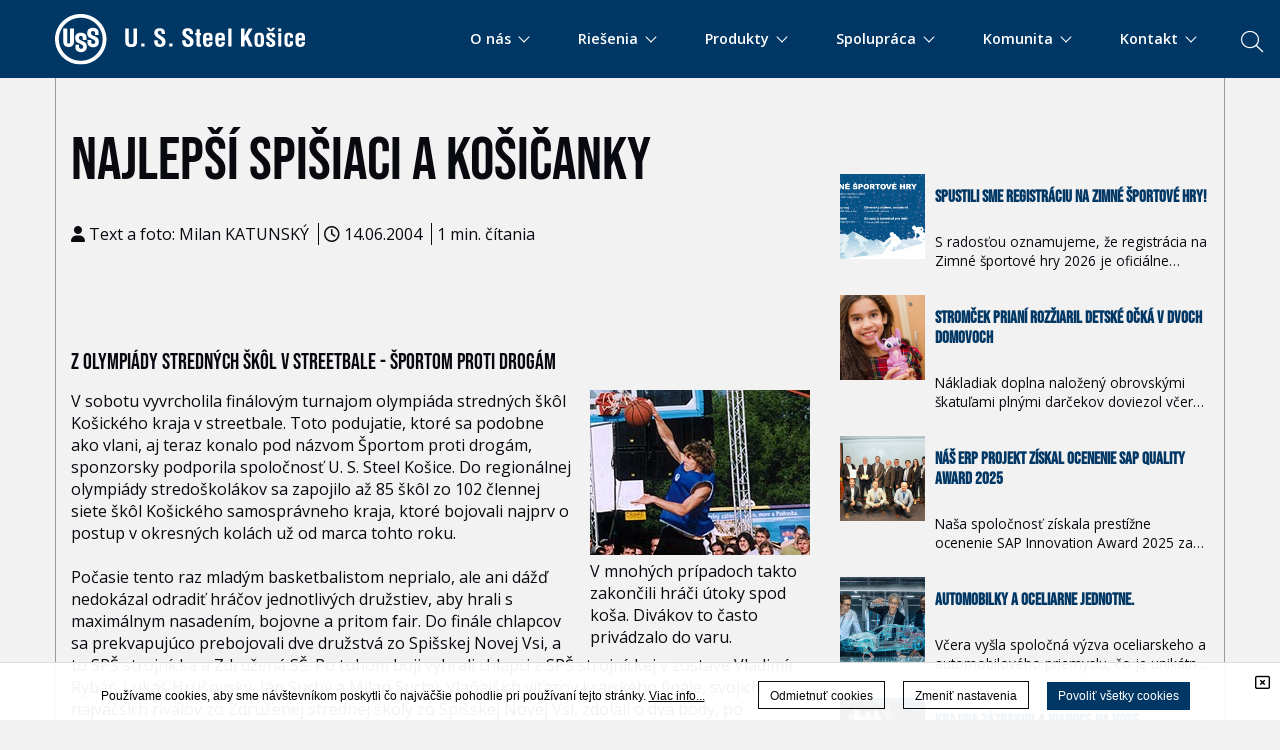

--- FILE ---
content_type: text/html; charset=UTF-8
request_url: https://www.usske.sk/sk/clanok/najlepsi-spisiaci-a-kosicanky
body_size: 147592
content:
<!DOCTYPE html>
<!--[if IEMobile 7]><html class="no-js iem7 oldie"><![endif]-->
<!--[if (IE 7)&!(IEMobile)]><html class="no-js ie7 oldie" lang="sk-sk"><![endif]-->
<!--[if (IE 8)&!(IEMobile)]><html class="no-js ie8 oldie" lang="sk-sk"><![endif]-->
<!--[if (IE 9)&!(IEMobile)]><html class="no-js ie9" lang="sk-sk"><![endif]-->
<!--[if (gt IE 9)|(gt IEMobile 7)]><!--><html class="no-js" lang="sk-sk"><!--<![endif]-->
<head>
<meta charset="utf-8"/>
<base href="https://www.usske.sk/sk/clanok/najlepsi-spisiaci-a-kosicanky"/>
<title>Najlepší Spišiaci a Košičanky - U. S. Steel Košice</title>
<meta name="description" content="Sme výrobca ocele s vyše 50-ročnou tradíciou a zároveň jedna z najvajčích spoločností na Slovensku. Do skladby našich výrobkov patria produkty s vysokou pridanou hodnotou, ktoré nachádzajú uplatnenie
v automobilovom, obalovom, elektrotechnickom, spotrebnom a stavebnom priemysle."/>
<meta http-equiv="X-UA-Compatible" content="IE=edge"/>
<meta name="preferredLanguage" content="sk-sk"/>
<meta name="viewport" content="width=device-width, initial-scale=1.0"/>
<meta name="ice" content="{&quot;acl&quot;:{&quot;grants&quot;:{&quot;article&quot;:{&quot;access&quot;:1},&quot;cfa&quot;:{&quot;access&quot;:1},&quot;content&quot;:{&quot;access&quot;:1},&quot;event&quot;:{&quot;access&quot;:1},&quot;opportunity&quot;:{&quot;access&quot;:1},&quot;product&quot;:{&quot;access&quot;:1},&quot;smartcontent&quot;:{&quot;access&quot;:1}},&quot;logged&quot;:false,&quot;uid&quot;:999,&quot;gid&quot;:0},&quot;cookies&quot;:{&quot;1&quot;:true,&quot;2&quot;:true,&quot;3&quot;:true,&quot;4&quot;:false,&quot;5&quot;:false,&quot;6&quot;:false,&quot;7&quot;:false,&quot;8&quot;:false},&quot;nav&quot;:{&quot;args&quot;:[&quot;najlepsi-spisiaci-a-kosicanky&quot;],&quot;lang&quot;:&quot;sk-sk&quot;,&quot;languages&quot;:{&quot;sk-sk&quot;:&quot;sk&quot;,&quot;en-us&quot;:&quot;en&quot;},&quot;path&quot;:&quot;\/clanok&quot;,&quot;prefLang&quot;:&quot;sk-sk&quot;,&quot;site&quot;:&quot;default&quot;,&quot;system&quot;:false,&quot;view&quot;:&quot;\/clanok&quot;},&quot;search&quot;:false,&quot;theme&quot;:{&quot;path&quot;:&quot;\/custom\/clean&quot;},&quot;repo&quot;:{&quot;namingPolicy&quot;:&quot;canonical&quot;,&quot;ntfsCompatibility&quot;:true,&quot;repositories&quot;:{&quot;content&quot;:{&quot;readonly&quot;:false,&quot;renditions&quot;:{&quot;icon&quot;:[64,64,3,null],&quot;thumbnail&quot;:[120,120,3,null],&quot;small&quot;:[320,320,3,null],&quot;small_square&quot;:[320,320,7,null],&quot;medium&quot;:[640,640,3,null],&quot;medium_square&quot;:[640,640,7,null],&quot;big&quot;:[1170,1170,3,null],&quot;big_square&quot;:[1170,1170,7,null],&quot;hd&quot;:[1920,1920,3,null]}},&quot;template&quot;:{&quot;readonly&quot;:true,&quot;renditions&quot;:{&quot;icon&quot;:[64,64,3,null],&quot;thumbnail&quot;:[120,120,3,null],&quot;small&quot;:[320,320,3,null],&quot;small_square&quot;:[320,320,7,null],&quot;medium&quot;:[640,640,3,null],&quot;medium_square&quot;:[640,640,7,null],&quot;big&quot;:[1170,1170,3,null],&quot;big_square&quot;:[1170,1170,7,null],&quot;hd&quot;:[1920,1920,3,null]}}}},&quot;uploadMaxSize&quot;:1073741824}"/>
<meta property="og:title" content="Najlepší Spišiaci a Košičanky"/>
<meta property="og:description" content="Z olympiády stredných škôl v streetbale - Športom proti drogám


  
    
      
        
          
            
          
        
        
          
           ..."/>
<meta property="og:type" content="article"/>
<meta property="article:published_time" content="2004-06-14T00:00:00Z"/>
<meta property="article:modified_time" content="2004-06-14T00:00:00Z"/>
<meta property="twitter_card" content="summary"/>
<meta property="og:url" content="https://www.usske.sk/sk/clanok/najlepsi-spisiaci-a-kosicanky"/>
<link type="text/css" rel="stylesheet" href="/theme/custom/clean/theme.gz.css?6911ad86" />
<link type="text/css" rel="stylesheet" href="/clib/common.gz.css?11678" />
<link type="text/css" rel="stylesheet" href="/clib/media.gz.css?10976" />
<script type="text/javascript" src="/clib/common.gz.js?11721"></script>
<script type="text/javascript" src="/clib/media.gz.js?11035"></script>
<script type="text/javascript" defer src="/clib/common.post.gz.js?11562"></script>
<script type="text/javascript" src="/locale/sk_SK.gz.js?684aadf2"></script>

<meta name="google-site-verification" content="Dz-rg11ndyh8WB1nRQv60YtD0f2L9GaTPD3mUtZBjTM" />
<script type="text/javascript" src="/theme/custom/clean/custom.js"></script>
<meta name="theme-color" content="#00335f" />
<link rel="apple-touch-icon" sizes="180x180" href="/media/apple-touch-icon.png">
<link rel="icon" type="image/png" sizes="32x32" href="/media/favicon-32x32.png">
<link rel="icon" type="image/png" sizes="16x16" href="/media/favicon-16x16.png">
<link rel="manifest" href="/media/site.webmanifest">
<link rel="mask-icon" href="/media/safari-pinned-tab.svg" color="#5bbad5">
<link rel="shortcut icon" href="/media/favicon.ico">
<meta name="msapplication-TileColor" content="#da532c">
<meta name="msapplication-config" content="/media/browserconfig.xml">
<meta name="theme-color" content="#ffffff">

<link rel="icon" href="/media/favicon.ico" />
<link rel="canonical" href="https://www.usske.sk/sk/clanok/najlepsi-spisiaci-a-kosicanky" />
<script type="text/javascript">
(function(i,s,o,g,r,a,m){i['GoogleAnalyticsObject']=r;i[r]=i[r]||function(){
(i[r].q=i[r].q||[]).push(arguments)},i[r].l=1*new Date();a=s.createElement(o),
m=s.getElementsByTagName(o)[0];a.async=1;a.src=g;m.parentNode.insertBefore(a,m)
})(window,document,'script','//www.google-analytics.com/analytics.js','ga');
ga('create', "UA-69989123-1", 'auto');
ga('set', 'anonymizeIp', true);
ga('send', 'pageview');
</script>
<script type="text/javascript">
var _paq = window._paq = window._paq || [];
_paq.push(['trackPageView']);
// _paq.push(['enableLinkTracking']);
(function() {
 var u="https:\/\/www.usske.sk\/matomo\/";
 _paq.push(['setTrackerUrl', u+'matomo.php']);
 _paq.push(['setSiteId', "1"]);
 var d=document, g=d.createElement('script'), s=d.getElementsByTagName('script')[0];
 g.async=true; g.src=u+'matomo.js'; s.parentNode.insertBefore(g,s);
})();
</script>
</head>
<body class="desktop generic content-page cs-default font-default not-logged-in" data-action="article-read">
<div class="xtl-view readonly">
<div id="page-layout">
	<div id="page-top">
		<header class="xtl-slot" id="page-header"><div class="xtl-content  shared multidevice do-not-print cover-and-fit fx-on-enter-viewport fx-fadeIn fx-speed-faster fix b-primary" data-xtl="{&quot;uri&quot;:&quot;content:\/content\/header-sk-sk&quot;,&quot;styleClass&quot;:&quot;do-not-print cover-and-fit fx-on-enter-viewport fx-fadeIn fx-speed-faster fix b-primary&quot;,&quot;src&quot;:&quot;current&quot;,&quot;src-mobile&quot;:&quot;content:\/content\/mobile-header-sk-sk&quot;}">

    <div class="xtl-module mod-searchui-searchbar align-right search-form search-box-parents hidden-on-mobile hidden-on-tablet" data-properties="{&quot;template&quot;:&quot;interactive&quot;,&quot;size&quot;:&quot;x-large&quot;,&quot;width&quot;:&quot;default&quot;,&quot;placeholder&quot;:null}" data-xtl="{&quot;class&quot;:&quot;searchui&quot;,&quot;function&quot;:&quot;searchBar&quot;}">

    <button class="xtl-submit xpf btn search-btn btn-search-bar b-primary c-page mini-margin-left float-left" type="submit">
            <i class="fa fa-search" aria-hidden="true" ></i>
    </button>
	<div class="search-box-childer hidden">
		<div class="back-panel">
		</div>
		<div class="grid grid-custom-responsivity cover grid-gutter-none ">
			<div class="grid-row" style="position: static;">
				<div style="display: flex;" class=" fsd grid-col grid-three-fourths-mobile-portrait grid-three-fourths-mobile-landscape grid-three-fourths-tablet-portrait ice-container none-margin-bottom grid-one-half">
					<div class="ice-content none-margin-top">
						
							<a href="/sk/" class="xtl-link mini-padding-top">
								<span class="xtl-image orientation-landscape" style="max-width:290px;max-height:80px;" data-aspect-ratio="3.63"><img class="lazyload" src="data:image/svg+xml,%3Csvg xmlns='http://www.w3.org/2000/svg' viewBox='0 0 290 80'%3E%3C/svg%3E" data-src="/media/content/media/USSK_B_horizontal_2011_Blue/290x80.png" alt="" width="290" height="80"/></span>
							</a>
						
						
					</div>
				</div>
			
				<div class="grid-col grid-one-fourth-mobile-portrait grid-one-fourth-mobile-landscape grid-one-fourth-tablet-portrait ice-container mini-padding-top grid-one-half"
					data-ref-width="1868" data-position-top="5" style="top: 5px;">
					<div class="search-form">
						<form id="xtl-id-1" method="post" class="xtl-form xpf search-autocomplete" enctype="multipart/form-data"><input name="action" type="hidden" value="searchui::searchBar"/>
							<div class="clearfix">
								<p class="xtl-text floating-label-wrapper xpf button-height float-left"><input name="search" type="text" value="" class="input full-width" maxlength="100"/></p>
								<span class="floating-label">Vyhľadávajte na ussk.sk</span>
								<button class="xtl-submit xpf btn b-primary btn-search-bar c-page mini-margin-left float-left" type="submit"><i class="fas fa-search"></i></button>
							</div>
						</form>
					</div>
					<button class="xtl-submit xpf btn close-btn btn-close-bar hidden b-primary c-page mini-margin-left float-left" type="submit">
						<i class="fa fa-times" aria-hidden="true"></i>
					</button>
				</div>
			</div>
		</div>
	</div>

<script type="text/javascript">
	//<![CDATA[
	$(document).ready(function () {
	var $input =  $('.search-autocomplete input[name="search"]');
    $input.autocomplete({
		source: function (request, response) {
			nge.io.Rmi.get({
				module: 'uss::searchAutocomplete',
				args: [ request.term ]
			}).done(function(retval, html){
				if (retval.length) {
					response(retval);
				}
				else {
					var result = [
						{
							label: i18n.content()._('No results'),
							value: response.term,
							description: i18n.content()._('Try searching something different'),
							noResults: true
						}
					];
					response(result);
				}
			}).fail(function(message, code) {} );
		},
		delay: 200,
		autoFocus: true,
		minLength: 2,
		select: function(event, ui) {
			if (typeof ui.item.url  !== 'undefined') {
				document.location.href = ui.item.url;
			}
			if (typeof ui.item.label  !== 'undefined') {
				$input.val(label)
			}
		},
		open: function(){
			$('.ui-autocomplete').addClass('cs-default font-default');
			$('body').addClass('disable-scroll');
		},
		close: function(){
			$('.ui-autocomplete').addClass('cs-default font-default');
			$('body').removeClass('disable-scroll');
		}
	})
	.autocomplete('instance')._renderItem = function (ul, item) {
        var html = '<li><div class="autocomplete-result-wrapper">' + item.value + '</div></li>';

	    return $(html).appendTo(ul);
	};


	/*	$('.back-panel').css({height: $( "header" ).height()});*/

		//close header search
		$( '.close-btn' ).click(function() {
			$( '.search-box-childer' ).addClass( 'hidden ');
			$('.floating-label').css({
				left:'378px',
				opacity: '0'
			});
			$('.search-btn').removeClass( 'hidden' );
			placeholderHidden();
		});

		//open header search
		$('.search-btn' ).click(function() {
			$('.search-box-childer').fadeTo( 500, 1 );
			$('.search-box-childer').removeClass( 'hidden');
			$('.search-form>form>.clearfix>p>input').focus();
			$('.floating-label').css({
				left:'45%',
				opacity: '1',
				whiteSpace: 'pre',
				display: 'block',
			});
			$('.close-btn').removeClass( 'hidden' );
			$('.search-btn').addClass( 'hidden' );
			placeholderHidden();
		});

		placeholderHidden = () => {
			$( '.input' ).keyup(function() {
				var value = $( '.input' ).val();
				if(value.length > 0 ){
					$('.floating-label').css({
						opacity: '0'
					});
					$('.box-search').removeClass( 'hidden' );
				}else{
					$('.floating-label').css({
						opacity: '1',
					});
					$('.box-search').addClass( 'hidden' )
				}
			}).keyup();
		}
		
	});
	//]]>
</script>

</div>
    <div class="grid grid-custom-responsivity cover grid-gutter-none">
        <div class="grid-row" style="position: static;">

            <div class="grid-col grid-three-fourths-mobile-portrait grid-three-fourths-mobile-landscape grid-three-fourths-tablet-portrait ice-container none-margin-bottom  grid-one-fourth">
                <div class="custom-code ice-widget"><a href="/sk/"><img src="/media/content/media/logo-white-horizontal/stream.svg" alt="" style="width: 250px; height: auto; margin-top: 14px; margin-bottom: 8px;"/></a></div>
            </div>
            <div class="grid-col grid-one-fourth-mobile-portrait grid-one-fourth-mobile-landscape grid-one-fourth-tablet-portrait ice-container grid-three-fourths none-padding-top" data-ref-width="1868" data-position-top="5" style="top: 5px;">
                <div class="xtl-module mod-menu-display none-margin-left align-right mini-margin-top menu-new mini-padding-top" data-properties="{&quot;root&quot;:&quot;2&quot;,&quot;startlevel&quot;:&quot;1&quot;,&quot;maxdepth&quot;:&quot;0&quot;,&quot;limit&quot;:&quot;none&quot;,&quot;template&quot;:&quot;dropdown&quot;,&quot;mobileTemplate&quot;:&quot;fullwidth-mobile-menu&quot;,&quot;mobileToggle&quot;:&quot;with-text&quot;,&quot;style&quot;:&quot;underlined2&quot;,&quot;fillAllSpace&quot;:false,&quot;triggerByClick&quot;:false,&quot;showMenuImages&quot;:false,&quot;followSubmenuLinks&quot;:false}" data-method="{&quot;context&quot;:&quot;params&quot;}" data-xtl="{&quot;class&quot;:&quot;Menu&quot;,&quot;function&quot;:&quot;display&quot;}">
	<div class="menu-toggle with-text"><span></span></div>

	<nav class="" data-mobile-template="fullwidth-mobile-menu">
		<ul class="dropdown-menu dropdown style-underlined2  ">
			
				
				<li class="dropdown with-content ">
					<a href="/sk/#aboutuss"><span>O nás <span class="down-arrow"></span></span></a>
					<ul>
						<li><div class="xtl-content  shared none none-padding-left none-padding-right cover none-padding-top none-padding-bottom c-page b-page position-relative">
    <div class="grid grid-gutter-large none-padding-left none-padding-right">
        <div class="grid-row" style="position: static;">
            <div class="grid-col ice-container grid-one-half mid-padding-right none-padding-top cs-default">

                <div class="xtl-module mod-menu-display align-right" data-properties="{&quot;root&quot;:&quot;1191&quot;,&quot;startlevel&quot;:&quot;1&quot;,&quot;maxdepth&quot;:&quot;0&quot;,&quot;limit&quot;:&quot;none&quot;,&quot;template&quot;:&quot;collapsible&quot;,&quot;mobileTemplate&quot;:&quot;fullwidth-mobile-menu&quot;,&quot;mobileToggle&quot;:&quot;with-text&quot;,&quot;style&quot;:&quot;pills&quot;,&quot;fillAllSpace&quot;:true,&quot;triggerByClick&quot;:false,&quot;showMenuImages&quot;:false,&quot;followSubmenuLinks&quot;:true}" data-method="{&quot;context&quot;:&quot;params&quot;}" data-xtl="{&quot;class&quot;:&quot;Menu&quot;,&quot;function&quot;:&quot;display&quot;}">
	<nav>
		<ul class="collapsible style-pills">
			
				
					<li class="submenu ">
						<a href="/sk/o-nas/informacie-o-spolocnosti/profil-spolocnosti">
							
							<span>Informácie o spoločnosti</span>
						</a>
						
<ul>

		
	
		<li class="">
			<a href="/sk/o-nas/informacie-o-spolocnosti/profil-spolocnosti"><span>Profil spoločnosti</span></a>
		</li>
	

		
	
		<li class="">
			<a href="/sk/o-nas/korporacia-u-s-steel"><span>United States Steel Corporation</span></a>
		</li>
	

		
	
		<li class="">
			<a href="/sk/o-nas/informacie-o-spolocnosti/historia"><span>História</span></a>
		</li>
	

		
	
		<li class="">
			<a href="/sk/o-nas/informacie-o-spolocnosti/spolocenska-zodpovednost"><span>Spoločenská zodpovednosť</span></a>
		</li>
	

		
	
		<li class="">
			<a href="/sk/o-nas/informacie-o-spolocnosti/etika-a-dodrziavanie-principov"><span>Etika a dodržiavanie princípov</span></a>
		</li>
	

		
	
		<li class="">
			<a href="/sk/o-nas/informacie-o-spolocnosti/manazment"><span>Manažment</span></a>
		</li>
	

		
	
		<li class="">
			<a href="/sk/o-nas/informacie-o-spolocnosti/divizne-zavody"><span>Divízne závody</span></a>
		</li>
	

		
	
		<li class="">
			<a href="/sk/o-nas/informacie-o-spolocnosti/obchodne-zastupenia"><span>Obchodné zastúpenia</span></a>
		</li>
	

	
		<li class="submenu ">
			<a href="/sk/o-nas/informacie-o-spolocnosti/dcerske-spolocnosti/index"><span>Dcérske spoločnosti</span></a>
			
<ul>

		
	
		<li class="">
			<a href="/sk/o-nas/informacie-o-spolocnosti/dcerske-spolocnosti/index"><span>Prehľad</span></a>
		</li>
	

	
		<li class="submenu ">
			<a href=""><span>Domáce</span></a>
			
<ul>

		
	
		<li class="">
			<a href="/sk/o-nas/informacie-o-spolocnosti/dcerske-spolocnosti/domace/sbs"><span>SBS</span></a>
		</li>
	

</ul>

		</li>
		
	

	
		<li class="submenu ">
			<a href="/sk/"><span>Zahraničné</span></a>
			
<ul>

		
	
		<li class="">
			<a href="/sk/o-nas/informacie-o-spolocnosti/dcerske-spolocnosti/zahranicne/francuzko"><span>France</span></a>
		</li>
	

		
	
		<li class="">
			<a href="/sk/o-nas/informacie-o-spolocnosti/dcerske-spolocnosti/zahranicne/nemecko"><span>Germany</span></a>
		</li>
	

</ul>

		</li>
		
	

</ul>

		</li>
		
	

		
	
		<li class="">
			<a href="/sk/o-nas/informacie-o-spolocnosti/financne-vykazy"><span>Finančné výkazy</span></a>
		</li>
	

		
	
		<li class="">
			<a href="/sk/o-nas/informacie-o-spolocnosti/projekty-eu"><span>Projekty EÚ</span></a>
		</li>
	

	
		<li class="submenu ">
			<a href="/sk/o-nas/gdpr/ochrana-osobnych-udajov-uvod"><span>Ochrana osobných údajov</span></a>
			
<ul>

		
	
		<li class="">
			<a href="/sk/o-nas/gdpr/ochrana-osobnych-udajov-uvod"><span>Úvod</span></a>
		</li>
	

		
	
		<li class="">
			<a href="/sk/o-nas/gdpr/politika-ochrany-osobnych-udajov-spolocnosti-u-s-steel-kosice"><span>Politika ochrany osobných údajov</span></a>
		</li>
	

		
	
		<li class="">
			<a href="/sk/o-nas/gdpr/oznamenia-o-spracuvani-osobnych-udajov-podla-dotknutych-osob"><span>Oznámenia o spracúvani osobných údajov</span></a>
		</li>
	

		
	
		<li class="">
			<a href="/sk/o-nas/gdpr/prava-dotknutych-osob-a-kde-ich-uplatnit"><span>Práva dotknutých osôb</span></a>
		</li>
	

</ul>

		</li>
		
	

</ul>

					</li>
				
				
			
				
				
					<li class="">
						<a href="/sk/o-nas/strategia-spolocnosti">
							
							<span>Stratégia spoločnosti</span>
						</a>
					</li>
				
			
				
				
					<li class="">
						<a href="/sk/digital">
							
							<span>U. S. Steel Digital</span>
						</a>
					</li>
				
			
				
					<li class="submenu ">
						<a href="/sk/o-nas/bezpecnost/bezpecnost-pri-praci">
							
							<span>Bezpečnosť</span>
						</a>
						
<ul>

		
	
		<li class="">
			<a href="/sk/o-nas/bezpecnost/bezpecnost-pri-praci"><span>Bezpečnosť práce</span></a>
		</li>
	

		
	
		<li class="">
			<a href="/sk/o-nas/bezpecnost/informacia-pre-dotknutu-verejnost"><span>Ochrana obyvateľstva</span></a>
		</li>
	

		
	
		<li class="">
			<a href="/sk/o-nas/bezpecnost/zavodny-hasicsky-utvar"><span>Závodný hasičský útvar</span></a>
		</li>
	

		
	
		<li class="">
			<a href="/sk/o-nas/bezpecnost/reach"><span>REACH</span></a>
		</li>
	

		
	
		<li class="">
			<a href="/sk/spolupraca/nakup/skolenie-a-testovanie-dodavatelov"><span>Školenie a testovanie dodávateľov</span></a>
		</li>
	

		
	
		<li class="">
			<a href="/sk/o-nas/informacie-o-spolocnosti/dz-doprava---bezpecnostne-osvedcenie"><span>DZ Doprava - bezpečnostné osvedčenie</span></a>
		</li>
	

</ul>

					</li>
				
				
			
				
					<li class="submenu ">
						<a href="/sk/o-nas/zivotne-prostredie/uvod">
							
							<span>Životné prostredie</span>
						</a>
						
<ul>

		
	
		<li class="">
			<a href="/sk/o-nas/zivotne-prostredie/uvod"><span>Úvod</span></a>
		</li>
	

		
	
		<li class="">
			<a href="/sk/o-nas/zivotne-prostredie/sme"><span>SME</span></a>
		</li>
	

		
	
		<li class="">
			<a href="/sk/o-nas/zivotne-prostredie/mesacne-spravy"><span>Správy o ŽP</span></a>
		</li>
	

		
	
		<li class="">
			<a href="/sk/o-nas/zivotne-prostredie/zoznam-rozhodnuti-vydanych-sizp"><span>Rozhodnutia orgánov štátnej správy pre zariadenia na zhodnocovanie a zneškodňovanie odpadov</span></a>
		</li>
	

		
	
		<li class="">
			<a href="/sk/svc/stream/media/environment/Informacn%C3%BD%20let%C3%A1k_obaly_2025"><span>Informačný leták - obaly</span></a>
		</li>
	

</ul>

					</li>
				
				
			
				
					<li class="submenu ">
						<a href="/sk/o-nas/kvalita/systemy-manazerstva">
							
							<span>Kvalita</span>
						</a>
						
<ul>

		
	
		<li class="">
			<a href="/sk/o-nas/kvalita/systemy-manazerstva"><span>Systémy manažérstva</span></a>
		</li>
	

		
	
		<li class="">
			<a href="/sk/o-nas/kvalita/certifikaty"><span>Certifikáty</span></a>
		</li>
	

		
	
		<li class="">
			<a href="/sk/o-nas/kvalita/vyhlasenie-dodavatela-o-zhode"><span>Vyhlásenie dodávateľa o zhode</span></a>
		</li>
	

</ul>

					</li>
				
				
			
				
					<li class="submenu ">
						<a href="/sk/o-nas/vonkajsie-vztahy/media">
							
							<span>Vonkajšie vzťahy</span>
						</a>
						
<ul>

		
	
		<li class="">
			<a href="/sk/o-nas/vonkajsie-vztahy/index"><span>O nás</span></a>
		</li>
	

		
	
		<li class="">
			<a href="/sk/o-nas/vonkajsie-vztahy/#media"><span>Pre médiá</span></a>
		</li>
	

		
	
		<li class="">
			<a href="/sk/o-nas/vonkajsie-vztahy/#tlacove-spravy"><span>Tlačové správy</span></a>
		</li>
	

		
	
		<li class="">
			<a href="/sk/o-nas/vonkajsie-vztahy/#navstevnicke-centrum"><span>Centrum pre návštevníkov</span></a>
		</li>
	

		
	
		<li class="">
			<a href="/sk/o-nas/vonkajsie-vztahy/#kontakty"><span>Kontakty</span></a>
		</li>
	

</ul>

					</li>
				
				
			
		</ul>
	</nav>
</div>
                <div class="grid b-page darker-bg border-page darker-border mid-margin-bottom position-absolute mini-padding-left mini-padding-right mini-padding-top min-radius mini-padding-bottom lined-border bg-opacity-10" style="bottom: 20px; left: 20px; border-width: 1px;">
                    <div class="grid-row">
                        <div class="grid-col ice-container grid-one-fifth position-relative" data-ref-width="2545" data-position-top="1" style="top: 1px;">
                            <div class="ice-content">
                                <span class="xtl-image orientation-landscape" style="max-width:100px;max-height:100px;" data-aspect-ratio="1"><img class="lazyload" src="data:image/svg+xml,%3Csvg xmlns='http://www.w3.org/2000/svg' viewBox='0 0 100 100'%3E%3C/svg%3E" data-src="/media/content/media/xapp/xapp-icon/100x100.png" alt="" width="100" height="100"/></span>
                            </div>
                        </div>
                        <div class="grid-col ice-container xui-navigable grid-four-fifths position-relative" data-xui-navigable-href="https://xapp.usske.sk/sk" data-ref-width="2545" data-position-top="1" style="top: 1px;">
                            <div class="grid" style="width: 100%;">
                                <div class="grid-row">
                                    <div class="grid-col ice-container grid-four-fifths no-margin-top position-relative" data-ref-width="2545" style="top: 1px; left: 5px;" data-position-top="1" data-position-left="5">
                                        <div class="richtext no-margin-top none-margin-bottom no-padding-top"><p class="align-left"><span class="c-text"><strong>The X App Košice</strong></span></p>
</div>
                                        <div class="richtext none-margin-top"><p class="align-left"><span class="c-text"><span class="small">Prejsť do aplikácie</span></span></p>
</div>
                                    </div>
                                    <div class="grid-col ice-container grid-one-fifth" data-ref-width="1905" data-position-top="6" style="top: 6px;">
                                        <div class="ice-content align-center">
                                            <div class="ice-icon border-text c-text">
                                                <i class="fa-angle-right fal fa-3x"></i>
                                            </div>
                                        </div>
                                    </div>
                                </div>
                            </div>
                        </div>
                    </div>
                </div>
            </div>
            <div class="grid-col ice-container grid-one-half">
                <div class="ice-content none-margin-bottom">
                    <span class="xtl-image orientation-landscape mid-radius" style="max-width:500px;max-height:500px;" data-aspect-ratio="1"><img class="lazyload" src="data:image/svg+xml,%3Csvg xmlns='http://www.w3.org/2000/svg' viewBox='0 0 500 500'%3E%3C/svg%3E" data-src="/media/content/media/zelena-fabrika/500x500.png" alt="" width="500" height="500"/></span>
                </div>
                <div class="richtext large-margin-bottom"><h2><span class="c-text">U. S. Steel Košice</span></h2>

<p><span class="c-text">Najväčší výrobca ocele v strednej Európe. Snažíme sa o trvalé zlepšovanie, a to zodpovedným<br/>
a etickým spôsobom. Poskytujeme našim zákazníkom a obchodným partnerom vysoko kvalitné produkty a služby pri udržaní efektivity nákladov</span></p>
</div>
            </div>
        </div>
    </div>

</div></li>
					</ul>
				</li>
			
			
			
				
				<li class="dropdown with-content ">
					<a href="/sk/#industry"><span>Riešenia <span class="down-arrow"></span></span></a>
					<ul>
						<li><div class="xtl-content  shared none none-padding-left none-padding-right cover none-padding-top none-padding-bottom c-page b-page position-relative">
    <div class="grid grid-gutter-large">
        <div class="grid-row" style="position: static;">
            <div class="grid-col ice-container grid-one-half mid-padding-right">
                <div class="xtl-module mod-menu-display align-right" data-properties="{&quot;root&quot;:&quot;1193&quot;,&quot;startlevel&quot;:&quot;1&quot;,&quot;maxdepth&quot;:&quot;0&quot;,&quot;limit&quot;:&quot;none&quot;,&quot;template&quot;:&quot;collapsible&quot;,&quot;mobileTemplate&quot;:&quot;fullwidth-mobile-menu&quot;,&quot;mobileToggle&quot;:&quot;with-text&quot;,&quot;style&quot;:&quot;pills&quot;,&quot;fillAllSpace&quot;:true,&quot;triggerByClick&quot;:false,&quot;showMenuImages&quot;:false,&quot;followSubmenuLinks&quot;:true}" data-method="{&quot;context&quot;:&quot;params&quot;}" data-xtl="{&quot;class&quot;:&quot;Menu&quot;,&quot;function&quot;:&quot;display&quot;}">
	<nav>
		<ul class="collapsible style-pills">
			
				
				
					<li class="">
						<a href="/sk/riesenia/automobilovy-priemysel/index">
							
							<span>Automobilový priemysel</span>
						</a>
					</li>
				
			
				
				
					<li class="">
						<a href="/sk/riesenia/priemysel-bielej-techniky/index">
							
							<span>Domáce spotrebiče</span>
						</a>
					</li>
				
			
				
				
					<li class="">
						<a href="/sk/riesenia/obalovy-priemysel/index">
							
							<span>Obalový priemysel</span>
						</a>
					</li>
				
			
				
				
					<li class="">
						<a href="/sk/riesenia/energetika/index">
							
							<span>Energetika</span>
						</a>
					</li>
				
			
				
				
					<li class="">
						<a href="/sk/riesenia/stavebny-priemysel/index">
							
							<span>Stavebný priemysel</span>
						</a>
					</li>
				
			
				
				
					<li class="">
						<a href="/sk/riesenia/servisne-centra/index">
							
							<span>Servisné centrá</span>
						</a>
					</li>
				
			
				
				
					<li class="">
						<a href="/sk/riesenia/vyskum-a-vyvoj">
							
							<span>Výskum a vývoj</span>
						</a>
					</li>
				
			
				
				
					<li class="">
						<a href="/sk/riesenia/technicky-servis-zakaznikom">
							
							<span>Technický servis zákazníkom</span>
						</a>
					</li>
				
			
				
				
					<li class="">
						<a href="/sk/riesenia/skusobne-laboratoria">
							
							<span>Skúšobné laboratóriá</span>
						</a>
					</li>
				
			
		</ul>
	</nav>
</div>









                <div class="grid b-page darker-bg border-page darker-border mid-margin-bottom position-absolute mini-padding-left mini-padding-right mini-padding-top min-radius mini-padding-bottom lined-border bg-opacity-10" style="bottom: 20px; left: 20px; border-width: 1px;">
                    <div class="grid-row">
                        <div class="grid-col ice-container grid-one-fifth position-relative" data-ref-width="2545" data-position-top="1" style="top: 1px;">
                            <div class="ice-content">
                                <span class="xtl-image orientation-landscape" style="max-width:100px;max-height:100px;" data-aspect-ratio="1"><img class="lazyload" src="data:image/svg+xml,%3Csvg xmlns='http://www.w3.org/2000/svg' viewBox='0 0 100 100'%3E%3C/svg%3E" data-src="/media/content/media/xapp/xapp-icon/100x100.png" alt="" width="100" height="100"/></span>
                            </div>
                        </div>
                        <div class="grid-col ice-container xui-navigable grid-four-fifths position-relative" data-xui-navigable-href="https://xapp.usske.sk/sk" data-ref-width="2545" data-position-top="1" style="top: 1px;">
                            <div class="grid" style="width: 100%;">
                                <div class="grid-row">
                                    <div class="grid-col ice-container grid-four-fifths no-margin-top position-relative" data-ref-width="2545" style="top: 1px; left: 5px;" data-position-top="1" data-position-left="5">
                                        <div class="richtext no-margin-top none-margin-bottom no-padding-top"><p class="align-left"><span class="c-text"><strong>The X App Košice</strong></span></p>
</div>
                                        <div class="richtext none-margin-top"><p class="align-left"><span class="c-text"><span class="small">Prejsť do aplikácie</span></span></p>
</div>
                                    </div>
                                    <div class="grid-col ice-container grid-one-fifth" data-ref-width="1905" data-position-top="6" style="top: 6px;">
                                        <div class="ice-content align-center">
                                            <div class="ice-icon border-text c-text">
                                                <i class="fa-angle-right fal fa-3x"></i>
                                            </div>
                                        </div>
                                    </div>
                                </div>
                            </div>
                        </div>
                    </div>
                </div>
            </div>
            <div class="grid-col ice-container grid-one-half">
                <div class="ice-content none-margin-bottom">
                    <span class="xtl-image orientation-landscape mid-radius" style="max-width:500px;max-height:500px;" data-aspect-ratio="1"><img class="lazyload" src="data:image/svg+xml,%3Csvg xmlns='http://www.w3.org/2000/svg' viewBox='0 0 500 500'%3E%3C/svg%3E" data-src="/media/content/media/backgrounds/bckg-staveb/500x500.jpg" alt="" width="500" height="500"/></span>
                </div>
                <div class="richtext large-margin-bottom">
                    <h2><span class="c-text">RIEŠENIA</span></h2>

                    <p><span class="c-text">Sme pripravení poskytnúť vám odborné služby s proaktívnym prístupom, ktorý
                            inšpiruje inováciu produktov. Čítajte viac o tom ako Zákaznícky technický servis a Výskum a
                            vývoj vytvárajú hodnoty pre vaše podnikanie.</span></p>
                </div>
            </div>
        </div>
    </div>

</div></li>
					</ul>
				</li>
			
			
			
				
				<li class="dropdown with-content ">
					<a href="/sk/#products"><span>Produkty <span class="down-arrow"></span></span></a>
					<ul>
						<li><div class="xtl-content  shared none none-padding-left none-padding-right cover none-padding-top none-padding-bottom c-page b-page position-relative">
    <div class="grid grid-gutter-large">
        <div class="grid-row" style="position: static;">
            <div class="grid-col ice-container grid-one-half mid-padding-right">
                <div class="xtl-module mod-menu-display align-right" data-properties="{&quot;root&quot;:&quot;1192&quot;,&quot;startlevel&quot;:&quot;1&quot;,&quot;maxdepth&quot;:&quot;0&quot;,&quot;limit&quot;:&quot;none&quot;,&quot;template&quot;:&quot;collapsible&quot;,&quot;mobileTemplate&quot;:&quot;fullwidth-mobile-menu&quot;,&quot;mobileToggle&quot;:&quot;with-text&quot;,&quot;style&quot;:&quot;pills&quot;,&quot;fillAllSpace&quot;:true,&quot;triggerByClick&quot;:false,&quot;showMenuImages&quot;:false,&quot;followSubmenuLinks&quot;:true}" data-method="{&quot;context&quot;:&quot;params&quot;}" data-xtl="{&quot;class&quot;:&quot;Menu&quot;,&quot;function&quot;:&quot;display&quot;}">
	<nav>
		<ul class="collapsible style-pills">
			
				
					<li class="submenu ">
						<a href="/sk/produkty/ocel-valcovana-za-tepla/index">
							
							<span>Oceľ valcovaná za tepla</span>
						</a>
						
<ul>

		
	
		<li class="">
			<a href="/sk/produkty/ocel-valcovana-za-tepla"><span>Prehľad</span></a>
		</li>
	

		
	
		<li class="">
			<a href="/sk/produkty/ocel-valcovana-za-tepla/konstrukcna-ocel"><span>Konštrukčná oceľ</span></a>
		</li>
	

		
	
		<li class="">
			<a href="/sk/produkty/ocel-valcovana-za-tepla/ocel-na-tlakove-nadoby-a-zvarane-sucasti-kotlov"><span>Oceľ na tlakové nádoby a zvárané súčasti kotlov</span></a>
		</li>
	

		
	
		<li class="">
			<a href="/sk/produkty/ocel-valcovana-za-tepla/ocel-na-zvarane-flase-na-plyny"><span>Oceľ na zvárané fľaše na plyny</span></a>
		</li>
	

		
	
		<li class="">
			<a href="/sk/produkty/ocel-valcovana-za-tepla/ocel-na-zvarane-rury"><span>Oceľ na zvárané rúry</span></a>
		</li>
	

		
	
		<li class="">
			<a href="/sk/produkty/ocel-valcovana-za-tepla/tazna-ocel"><span>Ťažná oceľ</span></a>
		</li>
	

		
	
		<li class="">
			<a href="/sk/produkty/ocel-valcovana-za-tepla/vysokopevna-mikrolegovana-ocel"><span>Vysokopevná mikrolegovaná oceľ</span></a>
		</li>
	

		
	
		<li class="">
			<a href="/sk/produkty/ocel-valcovana-za-tepla/ocel-odolna-voci-atmosferickej-korozii"><span>Oceľ odolná voči atmosferickej korózii</span></a>
		</li>
	

		
	
		<li class="">
			<a href="/sk/produkty/ocel-valcovana-za-tepla/ocel-na-smaltovanie"><span>Oceľ na smaltovanie</span></a>
		</li>
	

		
	
		<li class="">
			<a href="/sk/produkty/ocel-valcovana-za-tepla/dvojfazova-ocel"><span>Dvojfázová oceľ</span></a>
		</li>
	

		
	
		<li class="">
			<a href="/sk/produkty/ocel-valcovana-za-tepla/vzorovana-ocel"><span>Vzorovaná oceľ</span></a>
		</li>
	

		
	
		<li class="">
			<a href="/sk/produkty/ocel-valcovana-za-tepla/borom-legovana-ocel-na-kalenie-a-popustanie"><span>Bórom legovaná oceľ na kalenie a popúšťanie</span></a>
		</li>
	

		
	
		<li class="">
			<a href="/sk/produkty/ocel-valcovana-za-tepla/sharpcut"><span>SHARPCUT ®</span></a>
		</li>
	

</ul>

					</li>
				
				
			
				
					<li class="submenu ">
						<a href="/sk/produkty/ocel-valcovana-za-studena/index">
							
							<span>Oceľ valcovaná za studena</span>
						</a>
						
<ul>

		
	
		<li class="">
			<a href="/sk/produkty/ocel-valcovana-za-studena"><span>Prehľad</span></a>
		</li>
	

		
	
		<li class="">
			<a href="/sk/produkty/ocel-valcovana-za-studena/konstrukcna-ocel-a-ocel-odolna-voci-atmosferickej-korozii"><span>Konštrukčná oceľ a oceľ odolná voči atmosferickej korózii</span></a>
		</li>
	

		
	
		<li class="">
			<a href="/sk/produkty/ocel-valcovana-za-studena/tazna-ocel"><span>Ťažná oceľ</span></a>
		</li>
	

		
	
		<li class="">
			<a href="/sk/produkty/ocel-valcovana-za-studena/vysokopevna-mikrolegovana-ocel"><span>Vysokopevná mikrolegovaná oceľ</span></a>
		</li>
	

		
	
		<li class="">
			<a href="/sk/produkty/ocel-valcovana-za-studena/ocel-na-smaltovanie"><span>Oceľ na smaltovanie</span></a>
		</li>
	

		
	
		<li class="">
			<a href="/sk/produkty/ocel-valcovana-za-studena/ocel-na-panelove-radiatory"><span>Oceľ na panelové radiátory</span></a>
		</li>
	

		
	
		<li class="">
			<a href="/sk/produkty/ocel-valcovana-za-studena/ocel-pre-automobilovy-priemysel"><span>Oceľ pre automobilový priemysel</span></a>
		</li>
	

</ul>

					</li>
				
				
			
				
				
					<li class="">
						<a href="/sk/produkty/pocinovana-ocel">
							
							<span>Pocínovaná oceľ</span>
						</a>
					</li>
				
			
				
					<li class="submenu ">
						<a href="/sk/produkty/ziarovo-pozinkovana-ocel/index">
							
							<span>Žiarovo pozinkovaná oceľ</span>
						</a>
						
<ul>

		
	
		<li class="">
			<a href="/sk/produkty/ziarovo-pozinkovana-ocel"><span>Prehľad</span></a>
		</li>
	

		
	
		<li class="">
			<a href="/sk/produkty/ziarovo-pozinkovana-ocel/tazna-ocel"><span>Ťažná oceľ</span></a>
		</li>
	

		
	
		<li class="">
			<a href="/sk/produkty/ziarovo-pozinkovana-ocel/konstrukcna-ocel"><span>Konštrukčná oceľ</span></a>
		</li>
	

		
	
		<li class="">
			<a href="/sk/produkty/ziarovo-pozinkovana-ocel/ocel-s-bh-efektom"><span>Oceľ s BH efektom</span></a>
		</li>
	

		
	
		<li class="">
			<a href="/sk/produkty/ziarovo-pozinkovana-ocel/vysokopevna-if-ocel"><span>Vysokopevná IF oceľ</span></a>
		</li>
	

		
	
		<li class="">
			<a href="/sk/produkty/ziarovo-pozinkovana-ocel/mikrolegovana-ocel"><span>Mikrolegovaná oceľ</span></a>
		</li>
	

		
	
		<li class="">
			<a href="/sk/produkty/ziarovo-pozinkovana-ocel/dvojfazova-ocel"><span>Dvojfázová oceľ</span></a>
		</li>
	

		
	
		<li class="">
			<a href="/sk/produkty/ziarovo-pozinkovana-ocel/ocel-s-tenkymi-organickymi-povlakmi"><span>Oceľ s tenkými organickými povlakmi</span></a>
		</li>
	

</ul>

					</li>
				
				
			
				
					<li class="submenu ">
						<a href="/sk/produkty/ocel-s-organickymi-povlakmi/index">
							
							<span>Oceľ s organickými povlakmi</span>
						</a>
						
<ul>

		
	
		<li class="">
			<a href="/sk/produkty/ocel-s-organickymi-povlakmi/index"><span>Prehľad</span></a>
		</li>
	

		
	
		<li class="">
			<a href="/sk/produkty/ocel-s-organickymi-povlakmi/standardny-polyester"><span>Štandardný polyester</span></a>
		</li>
	

		
	
		<li class="">
			<a href="/sk/produkty/ocel-s-organickymi-povlakmi/texturovany-polyester"><span>Textúrovaný polyester</span></a>
		</li>
	

		
	
		<li class="">
			<a href="/sk/produkty/ocel-s-organickymi-povlakmi/polyuretan"><span>Polyuretán</span></a>
		</li>
	

		
	
		<li class="">
			<a href="/sk/produkty/ocel-s-organickymi-povlakmi/hrubovrstvy-polyester"><span>Hrubovrstvý polyester</span></a>
		</li>
	

		
	
		<li class="">
			<a href="/sk/produkty/ocel-s-organickymi-povlakmi/vysoko-odolny-polyester"><span>Vysoko odolný polyester</span></a>
		</li>
	

		
	
		<li class="">
			<a href="/sk/produkty/ocel-s-organickymi-povlakmi/texturovany-polyuretan"><span>Textúrovaný polyuretán</span></a>
		</li>
	

		
	
		<li class="">
			<a href="/sk/produkty/ocel-s-organickymi-povlakmi/pvdf"><span>Polyvinylidénflorid</span></a>
		</li>
	

</ul>

					</li>
				
				
			
				
				
					<li class="">
						<a href="/sk/produkty/ocel-pre-elektrotechniku">
							
							<span>Oceľ pre elektrotechniku</span>
						</a>
					</li>
				
			
				
					<li class="submenu ">
						<a href="/sk/produkty/spiralovo-zvarane-rury/index">
							
							<span>Špirálovo zvárané rúry</span>
						</a>
						
<ul>

		
	
		<li class="">
			<a href="/sk/svc/stream/media/products/general-delivery-terms-and-conditions/2019%20VDP"><span>Všeobecné dodacie podmienky</span></a>
		</li>
	

		
	
		<li class="">
			<a href="/sk/produkty/spiralovo-zvarane-rury/index"><span>Prehľad</span></a>
		</li>
	

</ul>

					</li>
				
				
			
				
					<li class="submenu ">
						<a href="/sk/produkty/vedlajsie-produkty/index">
							
							<span>Vedľajšie produkty</span>
						</a>
						
<ul>

		
	
		<li class="">
			<a href="/sk/produkty/vedlajsie-produkty"><span>Prehľad</span></a>
		</li>
	

		
	
		<li class="">
			<a href="/sk/produkty/vedlajsie-produkty/granulat"><span>Granulát</span></a>
		</li>
	

		
	
		<li class="">
			<a href="/sk/produkty/vedlajsie-produkty/kamenivo"><span>Umelé kamenivo</span></a>
		</li>
	

		
	
		<li class="">
			<a href="/sk/produkty/vedlajsie-produkty/demetalizovana-oceliarenska-troska"><span>Demetalizovaná oceliarenská troska</span></a>
		</li>
	

		
	
		<li class="">
			<a href="/sk/produkty/vedlajsie-produkty/kal-hbn"><span>Kal HBN</span></a>
		</li>
	

		
	
		<li class="">
			<a href="/sk/produkty/vedlajsie-produkty/prakal"><span>Prakal</span></a>
		</li>
	

		
	
		<li class="">
			<a href="/sk/produkty/vedlajsie-produkty/popolcek-zo-spalovania-uhlia"><span>Popolček zo spaľovania uhlia</span></a>
		</li>
	

		
	
		<li class="">
			<a href="/sk/produkty/vedlajsie-produkty/energosadrovec"><span>Energosádrovec</span></a>
		</li>
	

		
	
		<li class="">
			<a href="/sk/produkty/vedlajsie-produkty/oxid-zelezity"><span>Oxid železitý</span></a>
		</li>
	

		
	
		<li class="">
			<a href="/sk/produkty/vedlajsie-produkty/okoviny"><span>Okoviny</span></a>
		</li>
	

		
	
		<li class="">
			<a href="/sk/produkty/vedlajsie-produkty/kal-z-chemickej-upravne-vod-–-chuv"><span>Kal z chemickej úpravne vôd – CHÚV</span></a>
		</li>
	

		
	
		<li class="">
			<a href="/sk/produkty/vedlajsie-produkty/sira"><span>Síra</span></a>
		</li>
	

		
	
		<li class="">
			<a href="/sk/produkty/vedlajsie-produkty/koksarensky-decht"><span>Koksárenský decht</span></a>
		</li>
	

		
	
		<li class="">
			<a href="/sk/produkty/vedlajsie-produkty/benzol"><span>Benzol</span></a>
		</li>
	

</ul>

					</li>
				
				
			
				
				
					<li class="">
						<a href="/sk/produkty/logistika/index">
							
							<span>Preprava a logistika</span>
						</a>
					</li>
				
			
				
				
					<li class="">
						<a href="/sk/svc/stream/media/downloads/sk/spolupraca/Mapa%20DZ%20Expedicia">
							
							<span>Nakladacie miesta DZ Expedícia</span>
						</a>
					</li>
				
			
				
					<li class="submenu ">
						<a href="https://usske.my.site.com/CustomerPortal/s/login/SelfRegister?language=sk">
							
							<span>NKK</span>
						</a>
						
<ul>

		
	
		<li class="">
			<a href="https://usske.my.site.com/CustomerPortal/s/login/?language=sk&ec=302&startURL=%2FCustomerPortal%2Fs%2Feshop"><span>Existujúci zákazník e-shopu – prihlásenie</span></a>
		</li>
	

		
	
		<li class="">
			<a href="https://usske.my.site.com/CustomerPortal/s/login/SelfRegister?language=sk"><span>Nový zákazník e-shopu – požiadavka na registráciu</span></a>
		</li>
	

</ul>

					</li>
				
				
			
		</ul>
	</nav>
</div>
                <div class="grid b-page darker-bg border-page darker-border mid-margin-bottom position-absolute mini-padding-left mini-padding-right mini-padding-top min-radius mini-padding-bottom lined-border bg-opacity-10" style="bottom: 20px; left: 20px; border-width: 1px;">
                    <div class="grid-row">
                        <div class="grid-col ice-container grid-one-fifth position-relative" data-ref-width="2545" data-position-top="1" style="top: 1px;">
                            <div class="ice-content">
                                <span class="xtl-image orientation-landscape" style="max-width:100px;max-height:100px;" data-aspect-ratio="1"><img class="lazyload" src="data:image/svg+xml,%3Csvg xmlns='http://www.w3.org/2000/svg' viewBox='0 0 100 100'%3E%3C/svg%3E" data-src="/media/content/media/xapp/xapp-icon/100x100.png" alt="" width="100" height="100"/></span>
                            </div>
                        </div>
                        <div class="grid-col ice-container xui-navigable grid-four-fifths position-relative" data-xui-navigable-href="https://xapp.usske.sk/sk" data-ref-width="2545" data-position-top="1" style="top: 1px;">
                            <div class="grid" style="width: 100%;">
                                <div class="grid-row">
                                    <div class="grid-col ice-container grid-four-fifths no-margin-top position-relative" data-ref-width="2545" style="top: 1px; left: 5px;" data-position-top="1" data-position-left="5">
                                        <div class="richtext no-margin-top none-margin-bottom no-padding-top"><p class="align-left"><span class="c-text"><strong>The X App Košice</strong></span></p>
</div>
                                        <div class="richtext none-margin-top"><p class="align-left"><span class="c-text"><span class="small">Prejsť do aplikácie</span></span></p>
</div>
                                    </div>
                                    <div class="grid-col ice-container grid-one-fifth" data-ref-width="1905" data-position-top="6" style="top: 6px;">
                                        <div class="ice-content align-center">
                                            <div class="ice-icon border-text c-text">
                                                <i class="fa-angle-right fal fa-3x"></i>
                                            </div>
                                        </div>
                                    </div>
                                </div>
                            </div>
                        </div>
                    </div>
                </div>










                
            </div>
            <div class="grid-col ice-container grid-one-half">
                <div class="ice-content none-margin-bottom">
                    <span class="xtl-image orientation-landscape mid-radius" style="max-width:500px;max-height:500px;" data-aspect-ratio="1"><img class="lazyload" src="data:image/svg+xml,%3Csvg xmlns='http://www.w3.org/2000/svg' viewBox='0 0 500 500'%3E%3C/svg%3E" data-src="/media/content/media/backgrounds/ARP_2164_pzl3/500x500.jpg" alt="" width="500" height="500"/></span>
                </div>
                <div class="richtext large-margin-bottom" aria-readonly="false"><h2><span class="c-text">Produkty U. S. Steel Košice</span></h2>

<p><span class="c-text">Ponúkame produktový rad s pridanou hodnotou, starostlivo pripravený tak, aby vyhovoval Vašim najnáročnejším potrebám.</span></p>
</div>
            </div>
        </div>
    </div>
</div></li>
					</ul>
				</li>
			
			
			
				
				<li class="dropdown with-content ">
					<a href="/sk/#work"><span>Spolupráca <span class="down-arrow"></span></span></a>
					<ul>
						<li><div class="xtl-content  shared none none-padding-left none-padding-right cover none-padding-top none-padding-bottom c-page b-page position-relative">
    <div class="grid grid-gutter-large">
        <div class="grid-row" style="position: static;">
            <div class="grid-col ice-container grid-one-half mid-padding-right">



                <div class="xtl-module mod-menu-display align-right" data-properties="{&quot;root&quot;:&quot;1194&quot;,&quot;startlevel&quot;:&quot;1&quot;,&quot;maxdepth&quot;:&quot;0&quot;,&quot;limit&quot;:&quot;none&quot;,&quot;template&quot;:&quot;collapsible&quot;,&quot;mobileTemplate&quot;:&quot;fullwidth-mobile-menu&quot;,&quot;mobileToggle&quot;:&quot;with-text&quot;,&quot;style&quot;:&quot;pills&quot;,&quot;fillAllSpace&quot;:true,&quot;triggerByClick&quot;:false,&quot;showMenuImages&quot;:false,&quot;followSubmenuLinks&quot;:true}" data-method="{&quot;context&quot;:&quot;params&quot;}" data-xtl="{&quot;class&quot;:&quot;Menu&quot;,&quot;function&quot;:&quot;display&quot;}">
	<nav>
		<ul class="collapsible style-pills">
			
				
					<li class="submenu ">
						<a href="/sk/spolupraca/nakup/vizia-a-ciele">
							
							<span>Nákup</span>
						</a>
						
<ul>

		
	
		<li class="">
			<a href="/sk/spolupraca/nakup/vizia-a-ciele"><span>Všeobecné informácie</span></a>
		</li>
	

		
	
		<li class="">
			<a href="/sk/spolupraca/nakup/portal-pre-dodavatelov"><span>Portál pre dodávateľov</span></a>
		</li>
	

		
	
		<li class="">
			<a href="/sk/spolupraca/nakup/verejne-obstaravanie"><span>Profil verejného obstarávateľa</span></a>
		</li>
	

		
	
		<li class="">
			<a href="/sk/spolupraca/nakup/poziadavky-na-dodavatelov"><span>Požiadavky na dodávateľov</span></a>
		</li>
	

		
	
		<li class="">
			<a href="/sk/spolupraca/dodavatelia/dodavatelske-faktruy-a-platby"><span>Faktúry a platby</span></a>
		</li>
	

		
	
		<li class="">
			<a href="/sk/spolupraca/dodavatelia/vyber-dodavatelov-pre-vzdelavaciu-aktivitu"><span>Výber dodávateľov pre vzdelávaciu aktivitu</span></a>
		</li>
	

		
	
		<li class="">
			<a href="/sk/spolupraca/nakup/nakupne-podmienky"><span>Nákupné podmienky</span></a>
		</li>
	

		
	
		<li class="">
			<a href="/sk/spolupraca/nakup/skolenie-a-testovanie-dodavatelov"><span>Školenie, testovanie a vstup dodávateľov</span></a>
		</li>
	

</ul>

					</li>
				
				
			
				
					<li class="submenu ">
						<a href="/sk/spolupraca/kariera/pracovne-prilezitosti">
							
							<span>Kariéra</span>
						</a>
						
<ul>

		
	
		<li class="">
			<a href="/sk/spolupraca/kariera/pracovne-prilezitosti"><span>Pracovné príležitosti</span></a>
		</li>
	

		
	
		<li class="">
			<a href="/sk/spolupraca/studenti/usstaz"><span>USSTÁŽ</span></a>
		</li>
	

		
	
		<li class="">
			<a href="/sk/spolupraca/studenti/dualne-vzdelavanie"><span>Duálne vzdelávanie</span></a>
		</li>
	

		
	
		<li class="">
			<a href="/sk/spolupraca/studenti/diplomove-prace"><span>Diplomové práce</span></a>
		</li>
	

		
	
		<li class="">
			<a href="/sk/komunita/stipendijny-program"><span>Štipendijný program</span></a>
		</li>
	

</ul>

					</li>
				
				
			
				
					<li class="submenu ">
						<a href="/sk/spolupraca/zamestnanci/projekty-zamestnancov">
							
							<span>Zamestnanci</span>
						</a>
						
<ul>

		
	
		<li class="">
			<a href="/sk/spolupraca/zamestnanci/projekty-zamestnancov"><span>Projekty pre zamestnancov</span></a>
		</li>
	

		
	
		<li class="">
			<a href="/sk/spolupraca/zamestnanci/kalendar-podujati"><span>Kalendár podujatí</span></a>
		</li>
	

		
	
		<li class="">
			<a href="/sk/spolupraca/zamestnanci/vzdelavanie-a-rozvoj"><span>Vzdelávanie a rozvoj</span></a>
		</li>
	

		
	
		<li class="">
			<a href="/sk/spolupraca/zamestnanci/interny-trh-prace"><span>Interný trh práce</span></a>
		</li>
	

		
	
		<li class="">
			<a href="/sk/spolupraca/zamestnanci/rekreacny-prispevok"><span>Rekreačný príspevok</span></a>
		</li>
	

		
	
		<li class="">
			<a href="/sk/velka-sutaz"><span>Veľká súťaž 2021</span></a>
		</li>
	

		
	
		<li class="">
			<a href="https://xapp.usske.sk/sk/sutaz/index"><span>Veľká súťaž 2022</span></a>
		</li>
	

</ul>

					</li>
				
				
			
				
					<li class="submenu ">
						<a href="/sk/spolupraca/ponuka-pre-verejnost/prehlad">
							
							<span>Služby pre verejnosť</span>
						</a>
						
<ul>

		
	
		<li class="">
			<a href="/sk/spolupraca/ponuka-pre-verejnost/prehlad"><span>Prehľad</span></a>
		</li>
	

		
	
		<li class="">
			<a href="/sk/spolupraca/energie---informacie-pre-odberatelov"><span>Energie - informácie pre odberateľov</span></a>
		</li>
	

		
	
		<li class="">
			<a href="/sk/spolupraca/ponuka-pre-verejnost/telekomunikacne-a-datove-sluzby"><span>Telekomunikačné a dátové služby v areáli USSK</span></a>
		</li>
	

		
	
		<li class="">
			<a href="/sk/spolupraca/ponuka-pre-verejnost/ponuka-na-odpredaj"><span>Ponuka na odpredaj</span></a>
		</li>
	

		
	
		<li class="">
			<a href="/sk/spolupraca/ponuka-pre-verejnost/ponuka-zvaracskych-kurzov"><span>Ponuka zváračských kurzov</span></a>
		</li>
	

</ul>

					</li>
				
				
			
		</ul>
	</nav>
</div>
                <div class="grid b-page darker-bg border-page darker-border mid-margin-bottom position-absolute mini-padding-left mini-padding-right mini-padding-top min-radius mini-padding-bottom lined-border bg-opacity-10" style="bottom: 20px; left: 20px; border-width: 1px;">
                    <div class="grid-row">
                        <div class="grid-col ice-container grid-one-fifth position-relative" data-ref-width="2545" data-position-top="1" style="top: 1px;">
                            <div class="ice-content">
                                <span class="xtl-image orientation-landscape" style="max-width:100px;max-height:100px;" data-aspect-ratio="1"><img class="lazyload" src="data:image/svg+xml,%3Csvg xmlns='http://www.w3.org/2000/svg' viewBox='0 0 100 100'%3E%3C/svg%3E" data-src="/media/content/media/xapp/xapp-icon/100x100.png" alt="" width="100" height="100"/></span>
                            </div>
                        </div>
                        <div class="grid-col ice-container xui-navigable grid-four-fifths position-relative" data-xui-navigable-href="https://xapp.usske.sk/sk" data-ref-width="2545" data-position-top="1" style="top: 1px;">
                            <div class="grid" style="width: 100%;">
                                <div class="grid-row">
                                    <div class="grid-col ice-container grid-four-fifths no-margin-top position-relative" data-ref-width="2545" style="top: 1px; left: 5px;" data-position-top="1" data-position-left="5">
                                        <div class="richtext no-margin-top none-margin-bottom no-padding-top"><p class="align-left"><span class="c-text"><strong>The X App Košice</strong></span></p>
</div>
                                        <div class="richtext none-margin-top"><p class="align-left"><span class="c-text"><span class="small">Prejsť do aplikácie</span></span></p>
</div>
                                    </div>
                                    <div class="grid-col ice-container grid-one-fifth" data-ref-width="1905" data-position-top="6" style="top: 6px;">
                                        <div class="ice-content align-center">
                                            <div class="ice-icon border-text c-text">
                                                <i class="fa-angle-right fal fa-3x"></i>
                                            </div>
                                        </div>
                                    </div>
                                </div>
                            </div>
                        </div>
                    </div>
                </div>
            </div>
            <div class="grid-col ice-container grid-one-half">
                <div class="ice-content none-margin-bottom">
                    <span class="xtl-image orientation-landscape mid-radius" style="max-width:500px;max-height:500px;" data-aspect-ratio="1"><img class="lazyload" src="data:image/svg+xml,%3Csvg xmlns='http://www.w3.org/2000/svg' viewBox='0 0 500 500'%3E%3C/svg%3E" data-src="/media/content/media/backgrounds/bckg-spolupraca-citat/500x500.jpg" alt="" width="500" height="500"/></span>
                </div>
                <div class="richtext large-margin-bottom">
                    <h2><span class="c-text">Spolupráca</span></h2>

                    <p><span class="c-text">Pre zefektívnenie našej spolupráce uvádzame informácie pre aktuálnych a
                            potenciálnych dodávateľov. Zároveň nájdete informácie pre zamestnancov, študentov a
                            uchádzačov o voľné pracovné pozície.</span></p>
                </div>
            </div>
        </div>
    </div>
</div></li>
					</ul>
				</li>
			
			
			
				
				<li class="dropdown with-content ">
					<a href="/sk/#community"><span>Komunita <span class="down-arrow"></span></span></a>
					<ul>
						<li><div class="xtl-content  shared none none-padding-left none-padding-right cover none-padding-top none-padding-bottom c-page b-page position-relative">
    <div class="grid grid-gutter-large">
        <div class="grid-row" style="position: static;">
            <div class="grid-col ice-container grid-one-half mid-padding-right">
                <div class="xtl-module mod-menu-display align-right" data-properties="{&quot;root&quot;:&quot;1189&quot;,&quot;startlevel&quot;:&quot;1&quot;,&quot;maxdepth&quot;:&quot;0&quot;,&quot;limit&quot;:&quot;none&quot;,&quot;template&quot;:&quot;collapsible&quot;,&quot;mobileTemplate&quot;:&quot;fullwidth-mobile-menu&quot;,&quot;mobileToggle&quot;:&quot;with-text&quot;,&quot;style&quot;:&quot;pills&quot;,&quot;fillAllSpace&quot;:true,&quot;triggerByClick&quot;:false,&quot;showMenuImages&quot;:false,&quot;followSubmenuLinks&quot;:true}" data-method="{&quot;context&quot;:&quot;params&quot;}" data-xtl="{&quot;class&quot;:&quot;Menu&quot;,&quot;function&quot;:&quot;display&quot;}">
	<nav>
		<ul class="collapsible style-pills">
			
				
				
					<li class="">
						<a href="/sk/komunita/podpora-komunity">
							
							<span>Podpora komunity</span>
						</a>
					</li>
				
			
				
				
					<li class="">
						<a href="/sk/komunita/nadacia">
							
							<span>Nadácia</span>
						</a>
					</li>
				
			
				
				
					<li class="">
						<a href="/sk/komunita/dobrovolnictvo">
							
							<span>Dobrovoľníctvo</span>
						</a>
					</li>
				
			
				
				
					<li class="">
						<a href="/sk/komunita/spolocne-pre-region">
							
							<span>Spoločne pre región</span>
						</a>
					</li>
				
			
				
				
					<li class="">
						<a href="/sk/komunita/stipendijny-program">
							
							<span>Štipendijný program</span>
						</a>
					</li>
				
			
				
					<li class="submenu ">
						<a href="/sk/komunita/tvoja-sanca-hrat/index">
							
							<span>Tvoja šanca hrať</span>
						</a>
						
<ul>

		
	
		<li class="">
			<a href="/sk/komunita/tvoja-sanca-hrat/index"><span>Prehľad</span></a>
		</li>
	

		
	
		<li class="">
			<a href="/sk/komunita/tvoja-sanca-hrat/zamestnanci"><span>Zamestnanci</span></a>
		</li>
	

		
	
		<li class="">
			<a href="/sk/komunita/tvoja-sanca-hrat/externi-ziadatelia"><span>Externí žiadatelia</span></a>
		</li>
	

</ul>

					</li>
				
				
			
				
				
					<li class="">
						<a href="/sk/komunita/rovnost-prilezitosti">
							
							<span>Rovnosť príležitostí</span>
						</a>
					</li>
				
			
				
				
					<li class="">
						<a href="/sk/komunita/sme-s-vami-v-pravy-cas">
							
							<span>Sme s vami v pravý čas</span>
						</a>
					</li>
				
			
				
				
					<li class="">
						<a href="/sk/komunita/charitativny-vianocny-stanok">
							
							<span>Charitatívny vianočný stánok</span>
						</a>
					</li>
				
			
		</ul>
	</nav>
</div>
                <div class="grid b-page darker-bg border-page darker-border mid-margin-bottom position-absolute mini-padding-left mini-padding-right mini-padding-top min-radius mini-padding-bottom lined-border bg-opacity-10" style="bottom: 20px; left: 20px; border-width: 1px;">
                    <div class="grid-row">
                        <div class="grid-col ice-container grid-one-fifth position-relative" data-ref-width="2545" data-position-top="1" style="top: 1px;">
                            <div class="ice-content">
                                <span class="xtl-image orientation-landscape" style="max-width:100px;max-height:100px;" data-aspect-ratio="1"><img class="lazyload" src="data:image/svg+xml,%3Csvg xmlns='http://www.w3.org/2000/svg' viewBox='0 0 100 100'%3E%3C/svg%3E" data-src="/media/content/media/xapp/xapp-icon/100x100.png" alt="" width="100" height="100"/></span>
                            </div>
                        </div>
                        <div class="grid-col ice-container xui-navigable grid-four-fifths position-relative" data-xui-navigable-href="https://xapp.usske.sk/sk" data-ref-width="2545" data-position-top="1" style="top: 1px;">
                            <div class="grid" style="width: 100%;">
                                <div class="grid-row">
                                    <div class="grid-col ice-container grid-four-fifths no-margin-top position-relative" data-ref-width="2545" style="top: 1px; left: 5px;" data-position-top="1" data-position-left="5">
                                        <div class="richtext no-margin-top none-margin-bottom no-padding-top"><p class="align-left"><span class="c-text"><strong>The X App Košice</strong></span></p>
</div>
                                        <div class="richtext none-margin-top"><p class="align-left"><span class="c-text"><span class="small">Prejsť do aplikácie</span></span></p>
</div>
                                    </div>
                                    <div class="grid-col ice-container grid-one-fifth" data-ref-width="1905" data-position-top="6" style="top: 6px;">
                                        <div class="ice-content align-center">
                                            <div class="ice-icon border-text c-text">
                                                <i class="fa-angle-right fal fa-3x"></i>
                                            </div>
                                        </div>
                                    </div>
                                </div>
                            </div>
                        </div>
                    </div>
                </div>
            </div>
            <div class="grid-col ice-container grid-one-half">
                <div class="ice-content none-margin-bottom">
                    <span class="xtl-image orientation-landscape mid-radius" style="max-width:500px;max-height:500px;" data-aspect-ratio="1"><img class="lazyload" src="data:image/svg+xml,%3Csvg xmlns='http://www.w3.org/2000/svg' viewBox='0 0 500 500'%3E%3C/svg%3E" data-src="/media/content/media/community/maraton/500x500.jpg" alt="" width="500" height="500"/></span>
                </div>
                <div class="richtext large-margin-bottom">
                    <h2><span class="c-text">KoMunita</span></h2>

                    <p><span class="c-text">Naše úspechy zdieľame s komunitou prostredníctvom podporených projektov a
                            grantových programov.</span></p>
                </div>
            </div>
        </div>
    </div>
</div></li>
					</ul>
				</li>
			
			
			
				
				<li class="dropdown with-content ">
					<a href="/sk/kontakt"><span>Kontakt <span class="down-arrow"></span></span></a>
					<ul>
						<li><div class="xtl-content  shared cover b-page">
    <div class="grid grid-gutter-large">
        <div class="grid-row" style="position: static;">
            <div class="grid-col ice-container grid-one-half mid-padding-right">
                <div class="xtl-module mod-menu-display align-right" data-properties="{&quot;root&quot;:&quot;1538&quot;,&quot;startlevel&quot;:&quot;1&quot;,&quot;maxdepth&quot;:&quot;0&quot;,&quot;limit&quot;:&quot;none&quot;,&quot;template&quot;:&quot;collapsible&quot;,&quot;mobileTemplate&quot;:&quot;fullwidth-mobile-menu&quot;,&quot;mobileToggle&quot;:&quot;with-text&quot;,&quot;style&quot;:&quot;pills&quot;,&quot;fillAllSpace&quot;:true,&quot;triggerByClick&quot;:false,&quot;showMenuImages&quot;:false,&quot;followSubmenuLinks&quot;:true}" data-method="{&quot;context&quot;:&quot;params&quot;}" data-xtl="{&quot;class&quot;:&quot;Menu&quot;,&quot;function&quot;:&quot;display&quot;}">
	<nav>
		<ul class="collapsible style-pills">
			
				
				
					<li class="">
						<a href="/sk/kontakt/#vseobecne">
							
							<span>Všeobecné informácie</span>
						</a>
					</li>
				
			
				
				
					<li class="">
						<a href="/sk/kontakt/#vonkajsie-vztahy">
							
							<span>Vonkajšie vzťahy a média</span>
						</a>
					</li>
				
			
				
				
					<li class="">
						<a href="/sk/kontakt/#HR">
							
							<span>Ľudské zdroje</span>
						</a>
					</li>
				
			
				
				
					<li class="">
						<a href="/sk/kontakt/#obchod">
							
							<span>Obchodné oddelenie</span>
						</a>
					</li>
				
			
				
				
					<li class="">
						<a href="/sk/kontakt/#cts">
							
							<span>Technický servis zákazníkom</span>
						</a>
					</li>
				
			
				
				
					<li class="">
						<a href="/sk/kontakt#logistika">
							
							<span>Preprava a logistika</span>
						</a>
					</li>
				
			
				
				
					<li class="">
						<a href="/sk/kontakt/#pre-dodavatelov">
							
							<span>Školenie, testovanie a vstup dodávateľov</span>
						</a>
					</li>
				
			
				
				
					<li class="">
						<a href="/sk/kontakt/#dcery">
							
							<span>Dcérske spoločnosti</span>
						</a>
					</li>
				
			
				
				
					<li class="">
						<a href="/sk/kontakt/#rnd">
							
							<span>Výskum a vývoj</span>
						</a>
					</li>
				
			
				
				
					<li class="">
						<a href="/sk/kontakt/#nakup">
							
							<span>Nákup</span>
						</a>
					</li>
				
			
				
				
					<li class="">
						<a href="/sk/kontakt/#nadacia">
							
							<span>Nadácia U. S. Steel Košice</span>
						</a>
					</li>
				
			
				
				
					<li class="">
						<a href="/sk/kontakt/#eticka-linka">
							
							<span>Etická linka U. S. Steel</span>
						</a>
					</li>
				
			
				
				
					<li class="">
						<a href="/sk/kontakt/#zhu">
							
							<span>Závodný hasičský útvar</span>
						</a>
					</li>
				
			
		</ul>
	</nav>
</div><div class="grid b-page darker-bg border-page darker-border mid-margin-bottom position-absolute mini-padding-left mini-padding-right mini-padding-top min-radius mini-padding-bottom lined-border bg-opacity-10" style="bottom: 20px; left: 20px; border-width: 1px;">
                    <div class="grid-row">
                        <div class="grid-col ice-container grid-one-fifth position-relative" data-ref-width="2545" data-position-top="1" style="top: 1px;">
                            <div class="ice-content">
                                <span class="xtl-image orientation-landscape" style="max-width:100px;max-height:100px;" data-aspect-ratio="1"><img class="lazyload" src="data:image/svg+xml,%3Csvg xmlns='http://www.w3.org/2000/svg' viewBox='0 0 100 100'%3E%3C/svg%3E" data-src="/media/content/media/xapp/xapp-icon/100x100.png" alt="" width="100" height="100"/></span>
                            </div>
                        </div>
                        <div class="grid-col ice-container xui-navigable grid-four-fifths position-relative" data-xui-navigable-href="https://xapp.usske.sk/sk" data-ref-width="2545" data-position-top="1" style="top: 1px;">
                            <div class="grid" style="width: 100%;">
                                <div class="grid-row">
                                    <div class="grid-col ice-container grid-four-fifths no-margin-top position-relative" data-ref-width="2545" style="top: 1px; left: 5px;" data-position-top="1" data-position-left="5">
                                        <div class="richtext no-margin-top none-margin-bottom no-padding-top"><p class="align-left"><span class="c-text"><strong>The X App Košice</strong></span></p>
</div>
                                        <div class="richtext none-margin-top"><p class="align-left"><span class="c-text"><span class="small">Prejsť do aplikácie</span></span></p>
</div>
                                    </div>
                                    <div class="grid-col ice-container grid-one-fifth" data-ref-width="1905" data-position-top="6" style="top: 6px;">
                                        <div class="ice-content align-center">
                                            <div class="ice-icon border-text c-text">
                                                <i class="fa-angle-right fal fa-3x"></i>
                                            </div>
                                        </div>
                                    </div>
                                </div>
                            </div>
                        </div>
                    </div>
                </div>
                










            </div>
            <div class="grid-col ice-container grid-one-half">
                <div class="ice-content none-margin-bottom">
                    <span class="xtl-image orientation-landscape mid-radius" style="max-width:500px;max-height:500px;" data-aspect-ratio="1"><img class="lazyload" src="data:image/svg+xml,%3Csvg xmlns='http://www.w3.org/2000/svg' viewBox='0 0 500 500'%3E%3C/svg%3E" data-src="/media/content/media/backgrounds/company/contact-page/500x500.jpg" alt="" width="500" height="500"/></span>
                </div>
                <div class="richtext large-margin-bottom">
                    <h2><span class="c-text">KOntakt</span></h2>

                    <p><span class="c-text">Ak neviete kam sa máte obrátit s Vašou požiadavkou, pripravili sme zoznam
                            načastejšie kontaktované oddelenia U. S. Steel Košice.</span></p>
                </div>
            </div>
        </div>
    </div>
</div></li>
					</ul>
				</li>
			
			
			
		</ul>
	</nav>
</div>
                <div class="xtl-module mod-language-switcher lang" data-properties="{&quot;template&quot;:&quot;dropdown&quot;,&quot;type&quot;:&quot;country-code-lowercase&quot;,&quot;separator&quot;:&quot;line&quot;,&quot;useUKFlag&quot;:false,&quot;size&quot;:&quot;default&quot;}" data-xtl="{&quot;class&quot;:&quot;language&quot;,&quot;function&quot;:&quot;switcher&quot;}">
<div class="language-switcher template-dropdown type-country-code-lowercase size-default">
	<ul class="dropdown-menu style-clean separator-line triggered-by-click">
		<li class="dropdown">
			
				
					<a class="current" href="/sk/"><img src="/clib/nge/img/flags/sk.svg" alt="Slovenčina" /> <span class="arrow"></span></a>		
				
			
				
			

			<ul>
				
					<li><a href="/sk/" ><img src="/clib/nge/img/flags/sk.svg" alt="Slovenčina" /> <span>sk</span></a></li>
				
					<li><a href="/en/" ><img src="/clib/nge/img/flags/us.svg" alt="English" /> <span>en</span></a></li>
				
			</ul>
		</li>
	</ul>
 </div>
</div>
            </div>


        </div>

    </div>
</div></header>
		<div class="xtl-slot" id="page-mobile-menu"><div class="xtl-content  shared mid-padding-top cs-inversed mid-padding-left mid-padding-right mid-padding-bottom" style="background-color: #05406f;">
    <p class="mobile-menu-close"></p>

    <div class="richtext mini-margin-bottom">
        <p>Vyhľadávanie:</p>
    </div>
    <div class="xtl-module mod-searchui-searchbar none-margin-top mini-margin-right" data-properties="{&quot;template&quot;:&quot;default&quot;,&quot;size&quot;:&quot;x-large&quot;,&quot;width&quot;:&quot;default&quot;,&quot;placeholder&quot;:&quot;Search&quot;}" data-xtl="{&quot;class&quot;:&quot;searchui&quot;,&quot;function&quot;:&quot;searchBar&quot;}">
    <div class="template-default">
        <form id="xtl-id-2" method="post" class="xtl-form xpf" enctype="multipart/form-data"><input name="action" type="hidden" value="searchui::searchBar"/>
            <div class="clearfix size-x-large width-default">
                <p data-class="Searchui::getAutocompleteSuggestions" data-redirect="true" data-autocomplete-btn-close="" data-autocomplete-use-first-value-enter="" data-autocomplete-show-all-results-button="1" class="xtl-autocomplete xpf floating-label-wrapper button-height float-left"><input type="text" name="search" class="input full-width" placeholder="Hľadať" maxlength="100"/></p>
                <button class="xtl-submit xpf btn b-primary c-page mini-margin-left float-left" type="submit"><i class="fas fa-search"></i></button>
            </div>
        </form>
    </div>
</div>

    <div class="xtl-module mod-menu-display large-margin-top" data-properties="{&quot;root&quot;:&quot;2&quot;,&quot;startlevel&quot;:&quot;1&quot;,&quot;maxdepth&quot;:&quot;0&quot;,&quot;limit&quot;:&quot;none&quot;,&quot;template&quot;:&quot;navigable&quot;,&quot;mobileTemplate&quot;:&quot;fullwidth-mobile-menu&quot;,&quot;mobileToggle&quot;:&quot;with-text&quot;,&quot;style&quot;:&quot;pills&quot;,&quot;fillAllSpace&quot;:true,&quot;triggerByClick&quot;:false,&quot;showMenuImages&quot;:false,&quot;followSubmenuLinks&quot;:false}" data-method="{&quot;context&quot;:&quot;params&quot;}" data-xtl="{&quot;class&quot;:&quot;Menu&quot;,&quot;function&quot;:&quot;display&quot;}">
	<nav>
		<div class="navigable style-pills dont-follow-submenu-links">
			<ul>
				
					
						<li class="submenu ">
							<a href="/sk/#aboutuss">
								
								<span>O nás</span>
							</a>
							<span class="submenu-arrow"><i class="arrow-icon fas fa-angle-right"></i></span>
							
<ul>

	
		<li class="submenu ">
			<a href="/sk/o-nas/informacie-o-spolocnosti/profil-spolocnosti"><span>Informácie o spoločnosti</span></a>
			<span class="submenu-arrow"><i class="arrow-icon fas fa-angle-right"></i></span>
			
<ul>

		
	
		<li class="">
			<a href="/sk/o-nas/informacie-o-spolocnosti/profil-spolocnosti"><span>Profil spoločnosti</span></a>
		</li>
	

		
	
		<li class="">
			<a href="/sk/o-nas/korporacia-u-s-steel"><span>United States Steel Corporation</span></a>
		</li>
	

		
	
		<li class="">
			<a href="/sk/o-nas/informacie-o-spolocnosti/historia"><span>História</span></a>
		</li>
	

		
	
		<li class="">
			<a href="/sk/o-nas/informacie-o-spolocnosti/spolocenska-zodpovednost"><span>Spoločenská zodpovednosť</span></a>
		</li>
	

		
	
		<li class="">
			<a href="/sk/o-nas/informacie-o-spolocnosti/etika-a-dodrziavanie-principov"><span>Etika a dodržiavanie princípov</span></a>
		</li>
	

		
	
		<li class="">
			<a href="/sk/o-nas/informacie-o-spolocnosti/manazment"><span>Manažment</span></a>
		</li>
	

		
	
		<li class="">
			<a href="/sk/o-nas/informacie-o-spolocnosti/divizne-zavody"><span>Divízne závody</span></a>
		</li>
	

		
	
		<li class="">
			<a href="/sk/o-nas/informacie-o-spolocnosti/obchodne-zastupenia"><span>Obchodné zastúpenia</span></a>
		</li>
	

	
		<li class="submenu ">
			<a href="/sk/o-nas/informacie-o-spolocnosti/dcerske-spolocnosti/index"><span>Dcérske spoločnosti</span></a>
			<span class="submenu-arrow"><i class="arrow-icon fas fa-angle-right"></i></span>
			
<ul>

		
	
		<li class="">
			<a href="/sk/o-nas/informacie-o-spolocnosti/dcerske-spolocnosti/index"><span>Prehľad</span></a>
		</li>
	

	
		<li class="submenu ">
			<a href=""><span>Domáce</span></a>
			<span class="submenu-arrow"><i class="arrow-icon fas fa-angle-right"></i></span>
			
<ul>

		
	
		<li class="">
			<a href="/sk/o-nas/informacie-o-spolocnosti/dcerske-spolocnosti/domace/sbs"><span>SBS</span></a>
		</li>
	

</ul>

		</li>
		
	

	
		<li class="submenu ">
			<a href="/sk/"><span>Zahraničné</span></a>
			<span class="submenu-arrow"><i class="arrow-icon fas fa-angle-right"></i></span>
			
<ul>

		
	
		<li class="">
			<a href="/sk/o-nas/informacie-o-spolocnosti/dcerske-spolocnosti/zahranicne/francuzko"><span>France</span></a>
		</li>
	

		
	
		<li class="">
			<a href="/sk/o-nas/informacie-o-spolocnosti/dcerske-spolocnosti/zahranicne/nemecko"><span>Germany</span></a>
		</li>
	

</ul>

		</li>
		
	

</ul>

		</li>
		
	

		
	
		<li class="">
			<a href="/sk/o-nas/informacie-o-spolocnosti/financne-vykazy"><span>Finančné výkazy</span></a>
		</li>
	

		
	
		<li class="">
			<a href="/sk/o-nas/informacie-o-spolocnosti/projekty-eu"><span>Projekty EÚ</span></a>
		</li>
	

	
		<li class="submenu ">
			<a href="/sk/o-nas/gdpr/ochrana-osobnych-udajov-uvod"><span>Ochrana osobných údajov</span></a>
			<span class="submenu-arrow"><i class="arrow-icon fas fa-angle-right"></i></span>
			
<ul>

		
	
		<li class="">
			<a href="/sk/o-nas/gdpr/ochrana-osobnych-udajov-uvod"><span>Úvod</span></a>
		</li>
	

		
	
		<li class="">
			<a href="/sk/o-nas/gdpr/politika-ochrany-osobnych-udajov-spolocnosti-u-s-steel-kosice"><span>Politika ochrany osobných údajov</span></a>
		</li>
	

		
	
		<li class="">
			<a href="/sk/o-nas/gdpr/oznamenia-o-spracuvani-osobnych-udajov-podla-dotknutych-osob"><span>Oznámenia o spracúvani osobných údajov</span></a>
		</li>
	

		
	
		<li class="">
			<a href="/sk/o-nas/gdpr/prava-dotknutych-osob-a-kde-ich-uplatnit"><span>Práva dotknutých osôb</span></a>
		</li>
	

</ul>

		</li>
		
	

</ul>

		</li>
		
	

		
	
		<li class="">
			<a href="/sk/o-nas/strategia-spolocnosti"><span>Stratégia spoločnosti</span></a>
		</li>
	

		
	
		<li class="">
			<a href="/sk/digital"><span>U. S. Steel Digital</span></a>
		</li>
	

	
		<li class="submenu ">
			<a href="/sk/o-nas/bezpecnost/bezpecnost-pri-praci"><span>Bezpečnosť</span></a>
			<span class="submenu-arrow"><i class="arrow-icon fas fa-angle-right"></i></span>
			
<ul>

		
	
		<li class="">
			<a href="/sk/o-nas/bezpecnost/bezpecnost-pri-praci"><span>Bezpečnosť práce</span></a>
		</li>
	

		
	
		<li class="">
			<a href="/sk/o-nas/bezpecnost/informacia-pre-dotknutu-verejnost"><span>Ochrana obyvateľstva</span></a>
		</li>
	

		
	
		<li class="">
			<a href="/sk/o-nas/bezpecnost/zavodny-hasicsky-utvar"><span>Závodný hasičský útvar</span></a>
		</li>
	

		
	
		<li class="">
			<a href="/sk/o-nas/bezpecnost/reach"><span>REACH</span></a>
		</li>
	

		
	
		<li class="">
			<a href="/sk/spolupraca/nakup/skolenie-a-testovanie-dodavatelov"><span>Školenie a testovanie dodávateľov</span></a>
		</li>
	

		
	
		<li class="">
			<a href="/sk/o-nas/informacie-o-spolocnosti/dz-doprava---bezpecnostne-osvedcenie"><span>DZ Doprava - bezpečnostné osvedčenie</span></a>
		</li>
	

</ul>

		</li>
		
	

	
		<li class="submenu ">
			<a href="/sk/o-nas/zivotne-prostredie/uvod"><span>Životné prostredie</span></a>
			<span class="submenu-arrow"><i class="arrow-icon fas fa-angle-right"></i></span>
			
<ul>

		
	
		<li class="">
			<a href="/sk/o-nas/zivotne-prostredie/uvod"><span>Úvod</span></a>
		</li>
	

		
	
		<li class="">
			<a href="/sk/o-nas/zivotne-prostredie/sme"><span>SME</span></a>
		</li>
	

		
	
		<li class="">
			<a href="/sk/o-nas/zivotne-prostredie/mesacne-spravy"><span>Správy o ŽP</span></a>
		</li>
	

		
	
		<li class="">
			<a href="/sk/o-nas/zivotne-prostredie/zoznam-rozhodnuti-vydanych-sizp"><span>Rozhodnutia orgánov štátnej správy pre zariadenia na zhodnocovanie a zneškodňovanie odpadov</span></a>
		</li>
	

		
	
		<li class="">
			<a href="/sk/svc/stream/media/environment/Informacn%C3%BD%20let%C3%A1k_obaly_2025"><span>Informačný leták - obaly</span></a>
		</li>
	

</ul>

		</li>
		
	

	
		<li class="submenu ">
			<a href="/sk/o-nas/kvalita/systemy-manazerstva"><span>Kvalita</span></a>
			<span class="submenu-arrow"><i class="arrow-icon fas fa-angle-right"></i></span>
			
<ul>

		
	
		<li class="">
			<a href="/sk/o-nas/kvalita/systemy-manazerstva"><span>Systémy manažérstva</span></a>
		</li>
	

		
	
		<li class="">
			<a href="/sk/o-nas/kvalita/certifikaty"><span>Certifikáty</span></a>
		</li>
	

		
	
		<li class="">
			<a href="/sk/o-nas/kvalita/vyhlasenie-dodavatela-o-zhode"><span>Vyhlásenie dodávateľa o zhode</span></a>
		</li>
	

</ul>

		</li>
		
	

	
		<li class="submenu ">
			<a href="/sk/o-nas/vonkajsie-vztahy/media"><span>Vonkajšie vzťahy</span></a>
			<span class="submenu-arrow"><i class="arrow-icon fas fa-angle-right"></i></span>
			
<ul>

		
	
		<li class="">
			<a href="/sk/o-nas/vonkajsie-vztahy/index"><span>O nás</span></a>
		</li>
	

		
	
		<li class="">
			<a href="/sk/o-nas/vonkajsie-vztahy/#media"><span>Pre médiá</span></a>
		</li>
	

		
	
		<li class="">
			<a href="/sk/o-nas/vonkajsie-vztahy/#tlacove-spravy"><span>Tlačové správy</span></a>
		</li>
	

		
	
		<li class="">
			<a href="/sk/o-nas/vonkajsie-vztahy/#navstevnicke-centrum"><span>Centrum pre návštevníkov</span></a>
		</li>
	

		
	
		<li class="">
			<a href="/sk/o-nas/vonkajsie-vztahy/#kontakty"><span>Kontakty</span></a>
		</li>
	

</ul>

		</li>
		
	

</ul>

						</li>
					
					
				
					
						<li class="submenu ">
							<a href="/sk/#industry">
								
								<span>Riešenia</span>
							</a>
							<span class="submenu-arrow"><i class="arrow-icon fas fa-angle-right"></i></span>
							
<ul>

		
	
		<li class="">
			<a href="/sk/riesenia/automobilovy-priemysel/index"><span>Automobilový priemysel</span></a>
		</li>
	

		
	
		<li class="">
			<a href="/sk/riesenia/priemysel-bielej-techniky/index"><span>Domáce spotrebiče</span></a>
		</li>
	

		
	
		<li class="">
			<a href="/sk/riesenia/obalovy-priemysel/index"><span>Obalový priemysel</span></a>
		</li>
	

		
	
		<li class="">
			<a href="/sk/riesenia/energetika/index"><span>Energetika</span></a>
		</li>
	

		
	
		<li class="">
			<a href="/sk/riesenia/stavebny-priemysel/index"><span>Stavebný priemysel</span></a>
		</li>
	

		
	
		<li class="">
			<a href="/sk/riesenia/servisne-centra/index"><span>Servisné centrá</span></a>
		</li>
	

		
	
		<li class="">
			<a href="/sk/riesenia/vyskum-a-vyvoj"><span>Výskum a vývoj</span></a>
		</li>
	

		
	
		<li class="">
			<a href="/sk/riesenia/technicky-servis-zakaznikom"><span>Technický servis zákazníkom</span></a>
		</li>
	

		
	
		<li class="">
			<a href="/sk/riesenia/skusobne-laboratoria"><span>Skúšobné laboratóriá</span></a>
		</li>
	

</ul>

						</li>
					
					
				
					
						<li class="submenu ">
							<a href="/sk/#products">
								
								<span>Produkty</span>
							</a>
							<span class="submenu-arrow"><i class="arrow-icon fas fa-angle-right"></i></span>
							
<ul>

	
		<li class="submenu ">
			<a href="/sk/produkty/ocel-valcovana-za-tepla/index"><span>Oceľ valcovaná za tepla</span></a>
			<span class="submenu-arrow"><i class="arrow-icon fas fa-angle-right"></i></span>
			
<ul>

		
	
		<li class="">
			<a href="/sk/produkty/ocel-valcovana-za-tepla"><span>Prehľad</span></a>
		</li>
	

		
	
		<li class="">
			<a href="/sk/produkty/ocel-valcovana-za-tepla/konstrukcna-ocel"><span>Konštrukčná oceľ</span></a>
		</li>
	

		
	
		<li class="">
			<a href="/sk/produkty/ocel-valcovana-za-tepla/ocel-na-tlakove-nadoby-a-zvarane-sucasti-kotlov"><span>Oceľ na tlakové nádoby a zvárané súčasti kotlov</span></a>
		</li>
	

		
	
		<li class="">
			<a href="/sk/produkty/ocel-valcovana-za-tepla/ocel-na-zvarane-flase-na-plyny"><span>Oceľ na zvárané fľaše na plyny</span></a>
		</li>
	

		
	
		<li class="">
			<a href="/sk/produkty/ocel-valcovana-za-tepla/ocel-na-zvarane-rury"><span>Oceľ na zvárané rúry</span></a>
		</li>
	

		
	
		<li class="">
			<a href="/sk/produkty/ocel-valcovana-za-tepla/tazna-ocel"><span>Ťažná oceľ</span></a>
		</li>
	

		
	
		<li class="">
			<a href="/sk/produkty/ocel-valcovana-za-tepla/vysokopevna-mikrolegovana-ocel"><span>Vysokopevná mikrolegovaná oceľ</span></a>
		</li>
	

		
	
		<li class="">
			<a href="/sk/produkty/ocel-valcovana-za-tepla/ocel-odolna-voci-atmosferickej-korozii"><span>Oceľ odolná voči atmosferickej korózii</span></a>
		</li>
	

		
	
		<li class="">
			<a href="/sk/produkty/ocel-valcovana-za-tepla/ocel-na-smaltovanie"><span>Oceľ na smaltovanie</span></a>
		</li>
	

		
	
		<li class="">
			<a href="/sk/produkty/ocel-valcovana-za-tepla/dvojfazova-ocel"><span>Dvojfázová oceľ</span></a>
		</li>
	

		
	
		<li class="">
			<a href="/sk/produkty/ocel-valcovana-za-tepla/vzorovana-ocel"><span>Vzorovaná oceľ</span></a>
		</li>
	

		
	
		<li class="">
			<a href="/sk/produkty/ocel-valcovana-za-tepla/borom-legovana-ocel-na-kalenie-a-popustanie"><span>Bórom legovaná oceľ na kalenie a popúšťanie</span></a>
		</li>
	

		
	
		<li class="">
			<a href="/sk/produkty/ocel-valcovana-za-tepla/sharpcut"><span>SHARPCUT ®</span></a>
		</li>
	

</ul>

		</li>
		
	

	
		<li class="submenu ">
			<a href="/sk/produkty/ocel-valcovana-za-studena/index"><span>Oceľ valcovaná za studena</span></a>
			<span class="submenu-arrow"><i class="arrow-icon fas fa-angle-right"></i></span>
			
<ul>

		
	
		<li class="">
			<a href="/sk/produkty/ocel-valcovana-za-studena"><span>Prehľad</span></a>
		</li>
	

		
	
		<li class="">
			<a href="/sk/produkty/ocel-valcovana-za-studena/konstrukcna-ocel-a-ocel-odolna-voci-atmosferickej-korozii"><span>Konštrukčná oceľ a oceľ odolná voči atmosferickej korózii</span></a>
		</li>
	

		
	
		<li class="">
			<a href="/sk/produkty/ocel-valcovana-za-studena/tazna-ocel"><span>Ťažná oceľ</span></a>
		</li>
	

		
	
		<li class="">
			<a href="/sk/produkty/ocel-valcovana-za-studena/vysokopevna-mikrolegovana-ocel"><span>Vysokopevná mikrolegovaná oceľ</span></a>
		</li>
	

		
	
		<li class="">
			<a href="/sk/produkty/ocel-valcovana-za-studena/ocel-na-smaltovanie"><span>Oceľ na smaltovanie</span></a>
		</li>
	

		
	
		<li class="">
			<a href="/sk/produkty/ocel-valcovana-za-studena/ocel-na-panelove-radiatory"><span>Oceľ na panelové radiátory</span></a>
		</li>
	

		
	
		<li class="">
			<a href="/sk/produkty/ocel-valcovana-za-studena/ocel-pre-automobilovy-priemysel"><span>Oceľ pre automobilový priemysel</span></a>
		</li>
	

</ul>

		</li>
		
	

		
	
		<li class="">
			<a href="/sk/produkty/pocinovana-ocel"><span>Pocínovaná oceľ</span></a>
		</li>
	

	
		<li class="submenu ">
			<a href="/sk/produkty/ziarovo-pozinkovana-ocel/index"><span>Žiarovo pozinkovaná oceľ</span></a>
			<span class="submenu-arrow"><i class="arrow-icon fas fa-angle-right"></i></span>
			
<ul>

		
	
		<li class="">
			<a href="/sk/produkty/ziarovo-pozinkovana-ocel"><span>Prehľad</span></a>
		</li>
	

		
	
		<li class="">
			<a href="/sk/produkty/ziarovo-pozinkovana-ocel/tazna-ocel"><span>Ťažná oceľ</span></a>
		</li>
	

		
	
		<li class="">
			<a href="/sk/produkty/ziarovo-pozinkovana-ocel/konstrukcna-ocel"><span>Konštrukčná oceľ</span></a>
		</li>
	

		
	
		<li class="">
			<a href="/sk/produkty/ziarovo-pozinkovana-ocel/ocel-s-bh-efektom"><span>Oceľ s BH efektom</span></a>
		</li>
	

		
	
		<li class="">
			<a href="/sk/produkty/ziarovo-pozinkovana-ocel/vysokopevna-if-ocel"><span>Vysokopevná IF oceľ</span></a>
		</li>
	

		
	
		<li class="">
			<a href="/sk/produkty/ziarovo-pozinkovana-ocel/mikrolegovana-ocel"><span>Mikrolegovaná oceľ</span></a>
		</li>
	

		
	
		<li class="">
			<a href="/sk/produkty/ziarovo-pozinkovana-ocel/dvojfazova-ocel"><span>Dvojfázová oceľ</span></a>
		</li>
	

		
	
		<li class="">
			<a href="/sk/produkty/ziarovo-pozinkovana-ocel/ocel-s-tenkymi-organickymi-povlakmi"><span>Oceľ s tenkými organickými povlakmi</span></a>
		</li>
	

</ul>

		</li>
		
	

	
		<li class="submenu ">
			<a href="/sk/produkty/ocel-s-organickymi-povlakmi/index"><span>Oceľ s organickými povlakmi</span></a>
			<span class="submenu-arrow"><i class="arrow-icon fas fa-angle-right"></i></span>
			
<ul>

		
	
		<li class="">
			<a href="/sk/produkty/ocel-s-organickymi-povlakmi/index"><span>Prehľad</span></a>
		</li>
	

		
	
		<li class="">
			<a href="/sk/produkty/ocel-s-organickymi-povlakmi/standardny-polyester"><span>Štandardný polyester</span></a>
		</li>
	

		
	
		<li class="">
			<a href="/sk/produkty/ocel-s-organickymi-povlakmi/texturovany-polyester"><span>Textúrovaný polyester</span></a>
		</li>
	

		
	
		<li class="">
			<a href="/sk/produkty/ocel-s-organickymi-povlakmi/polyuretan"><span>Polyuretán</span></a>
		</li>
	

		
	
		<li class="">
			<a href="/sk/produkty/ocel-s-organickymi-povlakmi/hrubovrstvy-polyester"><span>Hrubovrstvý polyester</span></a>
		</li>
	

		
	
		<li class="">
			<a href="/sk/produkty/ocel-s-organickymi-povlakmi/vysoko-odolny-polyester"><span>Vysoko odolný polyester</span></a>
		</li>
	

		
	
		<li class="">
			<a href="/sk/produkty/ocel-s-organickymi-povlakmi/texturovany-polyuretan"><span>Textúrovaný polyuretán</span></a>
		</li>
	

		
	
		<li class="">
			<a href="/sk/produkty/ocel-s-organickymi-povlakmi/pvdf"><span>Polyvinylidénflorid</span></a>
		</li>
	

</ul>

		</li>
		
	

		
	
		<li class="">
			<a href="/sk/produkty/ocel-pre-elektrotechniku"><span>Oceľ pre elektrotechniku</span></a>
		</li>
	

	
		<li class="submenu ">
			<a href="/sk/produkty/spiralovo-zvarane-rury/index"><span>Špirálovo zvárané rúry</span></a>
			<span class="submenu-arrow"><i class="arrow-icon fas fa-angle-right"></i></span>
			
<ul>

		
	
		<li class="">
			<a href="/sk/svc/stream/media/products/general-delivery-terms-and-conditions/2019%20VDP"><span>Všeobecné dodacie podmienky</span></a>
		</li>
	

		
	
		<li class="">
			<a href="/sk/produkty/spiralovo-zvarane-rury/index"><span>Prehľad</span></a>
		</li>
	

</ul>

		</li>
		
	

	
		<li class="submenu ">
			<a href="/sk/produkty/vedlajsie-produkty/index"><span>Vedľajšie produkty</span></a>
			<span class="submenu-arrow"><i class="arrow-icon fas fa-angle-right"></i></span>
			
<ul>

		
	
		<li class="">
			<a href="/sk/produkty/vedlajsie-produkty"><span>Prehľad</span></a>
		</li>
	

		
	
		<li class="">
			<a href="/sk/produkty/vedlajsie-produkty/granulat"><span>Granulát</span></a>
		</li>
	

		
	
		<li class="">
			<a href="/sk/produkty/vedlajsie-produkty/kamenivo"><span>Umelé kamenivo</span></a>
		</li>
	

		
	
		<li class="">
			<a href="/sk/produkty/vedlajsie-produkty/demetalizovana-oceliarenska-troska"><span>Demetalizovaná oceliarenská troska</span></a>
		</li>
	

		
	
		<li class="">
			<a href="/sk/produkty/vedlajsie-produkty/kal-hbn"><span>Kal HBN</span></a>
		</li>
	

		
	
		<li class="">
			<a href="/sk/produkty/vedlajsie-produkty/prakal"><span>Prakal</span></a>
		</li>
	

		
	
		<li class="">
			<a href="/sk/produkty/vedlajsie-produkty/popolcek-zo-spalovania-uhlia"><span>Popolček zo spaľovania uhlia</span></a>
		</li>
	

		
	
		<li class="">
			<a href="/sk/produkty/vedlajsie-produkty/energosadrovec"><span>Energosádrovec</span></a>
		</li>
	

		
	
		<li class="">
			<a href="/sk/produkty/vedlajsie-produkty/oxid-zelezity"><span>Oxid železitý</span></a>
		</li>
	

		
	
		<li class="">
			<a href="/sk/produkty/vedlajsie-produkty/okoviny"><span>Okoviny</span></a>
		</li>
	

		
	
		<li class="">
			<a href="/sk/produkty/vedlajsie-produkty/kal-z-chemickej-upravne-vod-–-chuv"><span>Kal z chemickej úpravne vôd – CHÚV</span></a>
		</li>
	

		
	
		<li class="">
			<a href="/sk/produkty/vedlajsie-produkty/sira"><span>Síra</span></a>
		</li>
	

		
	
		<li class="">
			<a href="/sk/produkty/vedlajsie-produkty/koksarensky-decht"><span>Koksárenský decht</span></a>
		</li>
	

		
	
		<li class="">
			<a href="/sk/produkty/vedlajsie-produkty/benzol"><span>Benzol</span></a>
		</li>
	

</ul>

		</li>
		
	

		
	
		<li class="">
			<a href="/sk/produkty/logistika/index"><span>Preprava a logistika</span></a>
		</li>
	

		
	
		<li class="">
			<a href="/sk/svc/stream/media/downloads/sk/spolupraca/Mapa%20DZ%20Expedicia"><span>Nakladacie miesta DZ Expedícia</span></a>
		</li>
	

	
		<li class="submenu ">
			<a href="https://usske.my.site.com/CustomerPortal/s/login/SelfRegister?language=sk"><span>NKK</span></a>
			<span class="submenu-arrow"><i class="arrow-icon fas fa-angle-right"></i></span>
			
<ul>

		
	
		<li class="">
			<a href="https://usske.my.site.com/CustomerPortal/s/login/?language=sk&ec=302&startURL=%2FCustomerPortal%2Fs%2Feshop"><span>Existujúci zákazník e-shopu – prihlásenie</span></a>
		</li>
	

		
	
		<li class="">
			<a href="https://usske.my.site.com/CustomerPortal/s/login/SelfRegister?language=sk"><span>Nový zákazník e-shopu – požiadavka na registráciu</span></a>
		</li>
	

</ul>

		</li>
		
	

</ul>

						</li>
					
					
				
					
						<li class="submenu ">
							<a href="/sk/#work">
								
								<span>Spolupráca</span>
							</a>
							<span class="submenu-arrow"><i class="arrow-icon fas fa-angle-right"></i></span>
							
<ul>

	
		<li class="submenu ">
			<a href="/sk/spolupraca/nakup/vizia-a-ciele"><span>Nákup</span></a>
			<span class="submenu-arrow"><i class="arrow-icon fas fa-angle-right"></i></span>
			
<ul>

		
	
		<li class="">
			<a href="/sk/spolupraca/nakup/vizia-a-ciele"><span>Všeobecné informácie</span></a>
		</li>
	

		
	
		<li class="">
			<a href="/sk/spolupraca/nakup/portal-pre-dodavatelov"><span>Portál pre dodávateľov</span></a>
		</li>
	

		
	
		<li class="">
			<a href="/sk/spolupraca/nakup/verejne-obstaravanie"><span>Profil verejného obstarávateľa</span></a>
		</li>
	

		
	
		<li class="">
			<a href="/sk/spolupraca/nakup/poziadavky-na-dodavatelov"><span>Požiadavky na dodávateľov</span></a>
		</li>
	

		
	
		<li class="">
			<a href="/sk/spolupraca/dodavatelia/dodavatelske-faktruy-a-platby"><span>Faktúry a platby</span></a>
		</li>
	

		
	
		<li class="">
			<a href="/sk/spolupraca/dodavatelia/vyber-dodavatelov-pre-vzdelavaciu-aktivitu"><span>Výber dodávateľov pre vzdelávaciu aktivitu</span></a>
		</li>
	

		
	
		<li class="">
			<a href="/sk/spolupraca/nakup/nakupne-podmienky"><span>Nákupné podmienky</span></a>
		</li>
	

		
	
		<li class="">
			<a href="/sk/spolupraca/nakup/skolenie-a-testovanie-dodavatelov"><span>Školenie, testovanie a vstup dodávateľov</span></a>
		</li>
	

</ul>

		</li>
		
	

	
		<li class="submenu ">
			<a href="/sk/spolupraca/kariera/pracovne-prilezitosti"><span>Kariéra</span></a>
			<span class="submenu-arrow"><i class="arrow-icon fas fa-angle-right"></i></span>
			
<ul>

		
	
		<li class="">
			<a href="/sk/spolupraca/kariera/pracovne-prilezitosti"><span>Pracovné príležitosti</span></a>
		</li>
	

		
	
		<li class="">
			<a href="/sk/spolupraca/studenti/usstaz"><span>USSTÁŽ</span></a>
		</li>
	

		
	
		<li class="">
			<a href="/sk/spolupraca/studenti/dualne-vzdelavanie"><span>Duálne vzdelávanie</span></a>
		</li>
	

		
	
		<li class="">
			<a href="/sk/spolupraca/studenti/diplomove-prace"><span>Diplomové práce</span></a>
		</li>
	

		
	
		<li class="">
			<a href="/sk/komunita/stipendijny-program"><span>Štipendijný program</span></a>
		</li>
	

</ul>

		</li>
		
	

	
		<li class="submenu ">
			<a href="/sk/spolupraca/zamestnanci/projekty-zamestnancov"><span>Zamestnanci</span></a>
			<span class="submenu-arrow"><i class="arrow-icon fas fa-angle-right"></i></span>
			
<ul>

		
	
		<li class="">
			<a href="/sk/spolupraca/zamestnanci/projekty-zamestnancov"><span>Projekty pre zamestnancov</span></a>
		</li>
	

		
	
		<li class="">
			<a href="/sk/spolupraca/zamestnanci/kalendar-podujati"><span>Kalendár podujatí</span></a>
		</li>
	

		
	
		<li class="">
			<a href="/sk/spolupraca/zamestnanci/vzdelavanie-a-rozvoj"><span>Vzdelávanie a rozvoj</span></a>
		</li>
	

		
	
		<li class="">
			<a href="/sk/spolupraca/zamestnanci/interny-trh-prace"><span>Interný trh práce</span></a>
		</li>
	

		
	
		<li class="">
			<a href="/sk/spolupraca/zamestnanci/rekreacny-prispevok"><span>Rekreačný príspevok</span></a>
		</li>
	

		
	
		<li class="">
			<a href="/sk/velka-sutaz"><span>Veľká súťaž 2021</span></a>
		</li>
	

		
	
		<li class="">
			<a href="https://xapp.usske.sk/sk/sutaz/index"><span>Veľká súťaž 2022</span></a>
		</li>
	

</ul>

		</li>
		
	

	
		<li class="submenu ">
			<a href="/sk/spolupraca/ponuka-pre-verejnost/prehlad"><span>Služby pre verejnosť</span></a>
			<span class="submenu-arrow"><i class="arrow-icon fas fa-angle-right"></i></span>
			
<ul>

		
	
		<li class="">
			<a href="/sk/spolupraca/ponuka-pre-verejnost/prehlad"><span>Prehľad</span></a>
		</li>
	

		
	
		<li class="">
			<a href="/sk/spolupraca/energie---informacie-pre-odberatelov"><span>Energie - informácie pre odberateľov</span></a>
		</li>
	

		
	
		<li class="">
			<a href="/sk/spolupraca/ponuka-pre-verejnost/telekomunikacne-a-datove-sluzby"><span>Telekomunikačné a dátové služby v areáli USSK</span></a>
		</li>
	

		
	
		<li class="">
			<a href="/sk/spolupraca/ponuka-pre-verejnost/ponuka-na-odpredaj"><span>Ponuka na odpredaj</span></a>
		</li>
	

		
	
		<li class="">
			<a href="/sk/spolupraca/ponuka-pre-verejnost/ponuka-zvaracskych-kurzov"><span>Ponuka zváračských kurzov</span></a>
		</li>
	

</ul>

		</li>
		
	

</ul>

						</li>
					
					
				
					
						<li class="submenu ">
							<a href="/sk/#community">
								
								<span>Komunita</span>
							</a>
							<span class="submenu-arrow"><i class="arrow-icon fas fa-angle-right"></i></span>
							
<ul>

		
	
		<li class="">
			<a href="/sk/komunita/podpora-komunity"><span>Podpora komunity</span></a>
		</li>
	

		
	
		<li class="">
			<a href="/sk/komunita/nadacia"><span>Nadácia</span></a>
		</li>
	

		
	
		<li class="">
			<a href="/sk/komunita/dobrovolnictvo"><span>Dobrovoľníctvo</span></a>
		</li>
	

		
	
		<li class="">
			<a href="/sk/komunita/spolocne-pre-region"><span>Spoločne pre región</span></a>
		</li>
	

		
	
		<li class="">
			<a href="/sk/komunita/stipendijny-program"><span>Štipendijný program</span></a>
		</li>
	

	
		<li class="submenu ">
			<a href="/sk/komunita/tvoja-sanca-hrat/index"><span>Tvoja šanca hrať</span></a>
			<span class="submenu-arrow"><i class="arrow-icon fas fa-angle-right"></i></span>
			
<ul>

		
	
		<li class="">
			<a href="/sk/komunita/tvoja-sanca-hrat/index"><span>Prehľad</span></a>
		</li>
	

		
	
		<li class="">
			<a href="/sk/komunita/tvoja-sanca-hrat/zamestnanci"><span>Zamestnanci</span></a>
		</li>
	

		
	
		<li class="">
			<a href="/sk/komunita/tvoja-sanca-hrat/externi-ziadatelia"><span>Externí žiadatelia</span></a>
		</li>
	

</ul>

		</li>
		
	

		
	
		<li class="">
			<a href="/sk/komunita/rovnost-prilezitosti"><span>Rovnosť príležitostí</span></a>
		</li>
	

		
	
		<li class="">
			<a href="/sk/komunita/sme-s-vami-v-pravy-cas"><span>Sme s vami v pravý čas</span></a>
		</li>
	

		
	
		<li class="">
			<a href="/sk/komunita/charitativny-vianocny-stanok"><span>Charitatívny vianočný stánok</span></a>
		</li>
	

</ul>

						</li>
					
					
				
					
						<li class="submenu ">
							<a href="/sk/kontakt">
								
								<span>Kontakt</span>
							</a>
							<span class="submenu-arrow"><i class="arrow-icon fas fa-angle-right"></i></span>
							
<ul>

		
	
		<li class="">
			<a href="/sk/kontakt/#vseobecne"><span>Všeobecné informácie</span></a>
		</li>
	

		
	
		<li class="">
			<a href="/sk/kontakt/#vonkajsie-vztahy"><span>Vonkajšie vzťahy a média</span></a>
		</li>
	

		
	
		<li class="">
			<a href="/sk/kontakt/#HR"><span>Ľudské zdroje</span></a>
		</li>
	

		
	
		<li class="">
			<a href="/sk/kontakt/#obchod"><span>Obchodné oddelenie</span></a>
		</li>
	

		
	
		<li class="">
			<a href="/sk/kontakt/#cts"><span>Technický servis zákazníkom</span></a>
		</li>
	

		
	
		<li class="">
			<a href="/sk/kontakt#logistika"><span>Preprava a logistika</span></a>
		</li>
	

		
	
		<li class="">
			<a href="/sk/kontakt/#pre-dodavatelov"><span>Školenie, testovanie a vstup dodávateľov</span></a>
		</li>
	

		
	
		<li class="">
			<a href="/sk/kontakt/#dcery"><span>Dcérske spoločnosti</span></a>
		</li>
	

		
	
		<li class="">
			<a href="/sk/kontakt/#rnd"><span>Výskum a vývoj</span></a>
		</li>
	

		
	
		<li class="">
			<a href="/sk/kontakt/#nakup"><span>Nákup</span></a>
		</li>
	

		
	
		<li class="">
			<a href="/sk/kontakt/#nadacia"><span>Nadácia U. S. Steel Košice</span></a>
		</li>
	

		
	
		<li class="">
			<a href="/sk/kontakt/#eticka-linka"><span>Etická linka U. S. Steel</span></a>
		</li>
	

		
	
		<li class="">
			<a href="/sk/kontakt/#zhu"><span>Závodný hasičský útvar</span></a>
		</li>
	

</ul>

						</li>
					
					
				
			</ul>
		</div>
	</nav>
</div>
    <div class="xtl-module mod-language-switcher large-margin-top align-center" data-properties="{&quot;template&quot;:&quot;with-flags&quot;,&quot;type&quot;:&quot;country-code&quot;,&quot;separator&quot;:&quot;line&quot;,&quot;useUKFlag&quot;:true,&quot;size&quot;:&quot;default&quot;}" data-xtl="{&quot;class&quot;:&quot;language&quot;,&quot;function&quot;:&quot;switcher&quot;}">
<div class="language-switcher template-with-flags type-country-code clearfix size-default">
	<ul class="separator-line">
	
		<li class="current"><a href="/sk/" ><img src="/clib/nge/img/flags/sk.svg" alt="Slovenčina" /> <span>SK</span></a></li>	
	
		<li class=""><a href="/en/" ><img src="/clib/nge/img/flags/gb.svg" alt="English" /> <span>EN</span></a></li>	
	
	</ul>
</div>
</div>
    <div class="xtl-module mod-system-desktopswitch align-center mid-margin-top mid-margin-bottom cs-alternative" data-xtl="{&quot;class&quot;:&quot;system&quot;,&quot;function&quot;:&quot;desktopSwitch&quot;}"></div>
</div></div>
	</div>
	<div id="page-middle">
		<main class="xtl-slot" id="page-content"><div class="xtl-content  cover hidden-on-desktop hidden-on-tablet-landscape">
		<div class="xtl-module mod-article-header no-margin-left cs-default small-margin-bottom no-margin-top" data-properties="{&quot;template&quot;:&quot;xapp-mobile&quot;,&quot;defaultImage&quot;:&quot;content:\/media\/03020026oh0&quot;,&quot;showDate&quot;:&quot;exact&quot;,&quot;showCategory&quot;:&quot;no&quot;,&quot;showAuthor&quot;:true,&quot;showReadingTime&quot;:false,&quot;showImage&quot;:true,&quot;showTitle&quot;:true,&quot;showExcerpt&quot;:&quot;no&quot;}" data-method="{&quot;context&quot;:&quot;args&quot;}" data-xtl="{&quot;class&quot;:&quot;Article&quot;,&quot;function&quot;:&quot;header&quot;}">
	<div class="article-header template-xapp-mobile">
		<div id="xtl-id-3" class="xtl-form unsubmittable">

			
				
					<div class="article-image">
						<span class="xtl-image no-image orientation-landscape" style="max-width:1170px;max-height:1170px;"><img src="data:image/svg+xml,%3Csvg xmlns='http://www.w3.org/2000/svg' viewBox='0 0 1170 1170'%3E%3C/svg%3E" data-src="/clib/holder/holder.js/1170x1170/auto" alt="" width="1170" height="1170"/></span>
					</div>
				
				
			

			<div class="cover-and-fit">
				<h1 class="article-title small-margin-top">
					<span>Najlepší Spišiaci a Košičanky</span>
					
				</h1>
				<div class="article-excerpt small-margin-bottom">
					
    
    

				</div>
				<div class="article-meta">
					
    
        <span class="article-author">
            <span class="fa fa-user small-margin-bottom"></span>
            Text a foto: Milan KATUNSKÝ
        </span>
    

    

   	
        <span class="article-date">
        <span class="fa fa-clock-o"></span> 
        
            14.06.2004
        
        
        </span>
    	
    

				</div>
			</div>
		</div>
	</div>
</div>

	</div><div class="xtl-content ">


	</div><div class="xtl-content  cover-and-fit no-padding-left none-margin-bottom" style="border-left-width:1px;min-height:0px;">

		<div class="grid border-page darkest-border small-padding-right mobile-no-padding-left mobile-no-padding-right lined-border grid-custom-responsivity no-padding-top grid-gutter-none grid-same-height-cols no-padding-left no-padding-bottom" style="border-width: 1px 1px 0px;">
			<div class="grid-row">
				<div class="grid-col ice-container grid-two-thirds grid-full-width-mobile-portrait grid-full-width-mobile-landscape grid-full-width-tablet-portrait grid-two-thirds-tablet-landscape border-page darkest-border no-padding-right" style="border-width: 0px;">

					<div class="xtl-module mod-article-header cs-default small-margin-bottom small-padding-top hidden-on-mobile hidden-on-tablet-portrait no-margin-left small-padding-left mobile-no-padding-left small-padding-right larger-margin-top" style="min-height:0px;" data-properties="{&quot;template&quot;:&quot;default&quot;,&quot;defaultImage&quot;:&quot;content:\/media\/03020026oh0&quot;,&quot;showDate&quot;:&quot;exact&quot;,&quot;showCategory&quot;:&quot;no&quot;,&quot;showAuthor&quot;:true,&quot;showReadingTime&quot;:true,&quot;showImage&quot;:false,&quot;showTitle&quot;:true,&quot;showExcerpt&quot;:&quot;no&quot;}" data-method="{&quot;context&quot;:&quot;args&quot;}" data-xtl="{&quot;class&quot;:&quot;Article&quot;,&quot;function&quot;:&quot;header&quot;}">
	<div class="article-header template-default">
		<div id="xtl-id-4" class="xtl-form unsubmittable">
			<h1 class="article-title small-margin-top">
				<span>Najlepší Spišiaci a Košičanky</span>
			</h1>

			<div class="article-meta">
				
    
        <span class="article-author">
            <span class="fa fa-user small-margin-bottom"></span>
            Text a foto: Milan KATUNSKÝ
        </span>
    

    

   	
        <span class="article-date">
        <span class="fa fa-clock-o"></span> 
        
            14.06.2004
        
        
        </span>
    	
    
        <span class="article-reading-time">
            <span class="ice-readingtime reading-time style-style1 size-big">
            </span>
        </span>
    

			</div>

			


			<div class="article-excerpt small-margin-top mid-margin-bottom">
				
    
    

			</div>
		</div>
	</div>
</div>




					<div class="xtl-module mod-article-read small-padding-left mobile-no-padding-left small-padding-right small-padding-top small-padding-bottom none-margin-bottom" style="min-height:850px;" data-properties="{&quot;template&quot;:&quot;default&quot;}" data-method="{&quot;context&quot;:&quot;args&quot;}" data-xtl="{&quot;class&quot;:&quot;Article&quot;,&quot;function&quot;:&quot;read&quot;}">
<div class="article-content template-default">
	<div id="xtl-id-5" class="xtl-form unsubmittable">
		<div class="article-image mid-margin-bottom">
		<span class="xtl-image no-image orientation-landscape" style="max-width:1170px;max-height:1170px;"><img src="data:image/svg+xml,%3Csvg xmlns='http://www.w3.org/2000/svg' viewBox='0 0 1170 1170'%3E%3C/svg%3E" data-src="/clib/holder/holder.js/1170x1170/auto" alt="" width="1170" height="1170"/></span></div>
			
		<div class="xtl-content  shared embedded"><div class="richtext"><h4>
  Z olympiády stredných škôl v streetbale - Športom proti drogám
</h4>
<table align="right" width="235" cellspacing="0" cellpadding="0" border="0">
  <tr>
    <td>
      <table align="right" width="220" cellspacing="0" cellpadding="3" border="0" class="pict2">
        <tr>
          <td>
            <img src="/media/imported/24streetbal.jpg" width="220" height="165" border="0" alt="Streetbal" />
          </td>
        </tr>
        <tr>
          <td>
            V mnohých prípadoch takto zakončili hráči útoky spod koša. Divákov to často privádzalo do varu.
          </td>
        </tr>
      </table>
    </td>
  </tr>
</table>
<p>
       V sobotu vyvrcholila finálovým turnajom olympiáda stredných škôl Košického kraja v streetbale. Toto podujatie, ktoré sa podobne ako vlani, aj teraz konalo pod názvom
  Športom proti drogám, sponzorsky podporila spoločnosť U. S. Steel Košice. Do regionálnej olympiády stredoškolákov sa zapojilo až 85 škôl zo 102 člennej siete škôl Košického samosprávneho
  kraja, ktoré bojovali najprv o postup v okresných kolách už od marca tohto roku.<br />
  <br />
       Počasie tento raz mladým basketbalistom neprialo, ale ani dážď nedokázal odradiť hráčov jednotlivých družstiev, aby hrali s maximálnym nasadením, bojovne a pritom
  fair. Do finále chlapcov sa prekvapujúco prebojovali dve družstvá zo Spišskej Novej Vsi, a to SPŠ strojnícka a Združená SŠ. Po tuhom boji vyhrali chlapci z SPŠ strojníckej v zostave Vladimír Rybár,
  Lukáš Hrušovský, Ján Suchý a Milan Suchý. Vlaňajších víťazov krajského finále, svojich najväčších rivalov zo Združenej strednej školy zo Spišskej Novej Vsi, zdolali o dva body, po výsledku 11:9.
  Košičanom sa ušiel súboj len o bronzovú priečku.<br />
  <br />
       Chlapci z SOU stavebného na Ostrovského ulici sa v zápase o 3. miesto stretli pod košom so svojimi rovesníkmi z Gymnázia P. Horova z Michaloviec. Dlho si udržiavali
  nádej na bronz, napokon v dramatickom závere podľahli svojmu súperovi 10:12. V kategórii dievčat vlaňajšie víťazky z košického Gymnázia na Exnárovej ulici sa tentokrát museli uspokojiť len s tretím
  miestom, keď zvíťazili nad Gymnáziom L. Novomestského Košice 17:9.<br />
  <br />
       Po skvelých výkonoch počas celého finálového turnaja prvenstvo a pohár predsedu Košického samosprávneho kraja <strong>Rudolfa Bauera</strong> získali basketbalistky z
  Gymnázia na Šrobárovej ulici v Košiciach, ktoré v zostave <strong>Patrícia Čižmárová, Laura van Dalen, Martina Smilnická a Miroslava Čižmárová</strong> zdolali dievčatá z Obchodnej akadémie Rožňava
  20:8. Súčasťou podujatia boli tiež turnaje dospelých mužstiev, ktoré tvorili sponzori, média, podnikatelia, VIP, hokejisti Slovenska a bývalí hráči Košíc. Zároveň sa konala aj autogramiáda
  hokejových reprezentantov. Do Košíc zavítalo kvarteto <strong>Rastislav Pavlikovský, Ivan Majeský, Ladislav Nagy</strong> a <strong>Vladimír Országh</strong>, ktorí mali počas zápasov veľa
  obdivovateľov.
</p></div>
</div>
	</div>
</div>
</div>


					<div class="xtl-module mod-article-navigation no-padding-bottom no-margin-bottom" data-properties="{&quot;template&quot;:&quot;xapp&quot;}" data-method="{&quot;context&quot;:&quot;args&quot;}" data-xtl="{&quot;class&quot;:&quot;Article&quot;,&quot;function&quot;:&quot;navigation&quot;}">
<div class="article-footer template-xapp">
	<div class="grid grid-non-responsive no-margin-top">
			<div class="grid-row">
				<div class="grid-col grid-one-half mid-padding-top  mid-padding-left mid-padding-right mid-padding-bottom align-left" style="border-right: 1px solid #999;">
					
						<span class="navigation-text">
							<i class="fas fa-long-arrow-alt-left"></i>
							
							Starší článok
						</span>
						<h4 class="no-margin-top"><a class="prev-article-link" href="za-prinos-v-starostlivosti-o-zivotne-prostredie">Za prínos v starostlivosti o životné prostredie</a></h4>
					
				</div>
				<div class="grid-col grid-one-half mid-padding-top mid-padding-left mid-padding-right mid-padding-bottom align-right">
					
						<span class="navigation-text">
							
							Novší článok
							<i class="fas fa-long-arrow-alt-right"></i>
						</span>
						<h4 class="no-margin-top"><a class="next-article-link" href="cakaju-nas-zmeny-pri-doprave-do-a-zo-zamestnania">Čakajú nás zmeny pri doprave do a zo zamestnania</a></h4>
					
				</div>

			</div>
	</div>
</div>
</div>



				</div>
				<div class="grid-col ice-container grid-one-third grid-full-width-mobile-portrait grid-full-width-mobile-landscape grid-full-width-tablet-portrait grid-one-third-tablet-landscape hidden-on-mobile hidden-on-tablet-portrait small-padding-left none-margin-top">



					<div class="richtext small-margin-top mid-margin-bottom">
						<h4><span class="c-page"><span class="b-primary">Ďalšie články</span></span></h4>
					</div>
					<div class="xtl-module mod-article-listing larger-margin-top" data-properties="{&quot;category&quot;:&quot;310&quot;,&quot;categoryScope&quot;:&quot;selfAndDescendants&quot;,&quot;featured&quot;:&quot;include-only&quot;,&quot;limit&quot;:&quot;8&quot;,&quot;timeframe&quot;:&quot;all_time&quot;,&quot;sort&quot;:&quot;date_desc&quot;,&quot;template&quot;:&quot;left-thumbnail&quot;,&quot;style&quot;:&quot;boxed&quot;,&quot;columns&quot;:&quot;4&quot;,&quot;gutterSize&quot;:&quot;gutterSize1&quot;,&quot;showDate&quot;:&quot;no&quot;,&quot;showCategory&quot;:&quot;no&quot;,&quot;showAuthor&quot;:false,&quot;showExcerpt&quot;:&quot;short_excerpt&quot;,&quot;showImage&quot;:true,&quot;defaultImage&quot;:null,&quot;rendition&quot;:&quot;small&quot;,&quot;aspectRatio&quot;:&quot;square&quot;,&quot;allowUpscale&quot;:true,&quot;showReadMore&quot;:false,&quot;readMoreStyle&quot;:&quot;link&quot;,&quot;readMoreText&quot;:&quot;read-more&quot;,&quot;showLikesShares&quot;:&quot;no&quot;,&quot;isotopeFilter&quot;:&quot;disabledIsotopeFiltering&quot;,&quot;shortenerHeading&quot;:&quot;disabled&quot;,&quot;shortenerDescription&quot;:&quot;2-rows&quot;,&quot;paging&quot;:&quot;none&quot;,&quot;excludeFromSearch&quot;:false}" data-xtl="{&quot;class&quot;:&quot;Article&quot;,&quot;function&quot;:&quot;listing&quot;}">
	<div class="article-listing template-left-thumbnail style-boxed  js-croppable " data-aspect-ratio="square">
		
			<div id="xtl-id-6" class="xtl-form unsubmittable">
				<article class="grid grid-custom-responsivity ">
					<div class="grid-row">
						<div class="grid-col grid-one-fourth grid-full-width-mobile-landscape">
							
								<div class="article-image">
									<a href="/sk/clanok/spustili-sme-registraciu-na-zimne-sportove-hry%21" class="xtl-link">
										<span class="xtl-image orientation-landscape" style="max-width:320px;max-height:320px;" data-aspect-ratio="1"><img class="lazyload" src="data:image/svg+xml,%3Csvg xmlns='http://www.w3.org/2000/svg' viewBox='0 0 320 320'%3E%3C/svg%3E" data-src="/media/content/media/article/2025/12/ussk-zoh-1920x1280px/small_square.jpg" alt="" width="320" height="320"/></span>
									</a>
								</div>
							
						</div>
						<div class="grid-col grid-three-fourths grid-full-width-mobile-landscape mobile-small-padding-left mobile-small-padding-right">
							<div class="article-header">
								<h4 class="article-title ">
									<a href="/sk/clanok/spustili-sme-registraciu-na-zimne-sportove-hry%21" class="xtl-link">
										<span>Spustili sme registráciu na Zimné športové hry!</span>
									</a>
								</h4>

								<div class="article-meta">
									
    

    

   	

								</div>
							</div>
							<div class="article-excerpt mini-margin-top">
								
									<div class="article-description text-shortener-2-rows">
										
    
        <span>S radosťou oznamujeme, že registrácia na Zimné športové hry 2026 je oficiálne otvorená! </span>
    
    

									</div>
								

								
							</div>
						</div>
					</div>
				</article>
			</div>
		
			<div id="xtl-id-7" class="xtl-form unsubmittable">
				<article class="grid grid-custom-responsivity ">
					<div class="grid-row">
						<div class="grid-col grid-one-fourth grid-full-width-mobile-landscape">
							
								<div class="article-image">
									<a href="/sk/clanok/stromcek-priani-rozziaril-detske-ocka-v-dvoch-domovoch" class="xtl-link">
										<span class="xtl-image orientation-landscape" style="max-width:320px;max-height:320px;" data-aspect-ratio="1"><img class="lazyload" src="data:image/svg+xml,%3Csvg xmlns='http://www.w3.org/2000/svg' viewBox='0 0 320 320'%3E%3C/svg%3E" data-src="/media/content/media/article/2025/12/domovy/melania/small_square.jpg" alt="" width="320" height="320"/></span>
									</a>
								</div>
							
						</div>
						<div class="grid-col grid-three-fourths grid-full-width-mobile-landscape mobile-small-padding-left mobile-small-padding-right">
							<div class="article-header">
								<h4 class="article-title ">
									<a href="/sk/clanok/stromcek-priani-rozziaril-detske-ocka-v-dvoch-domovoch" class="xtl-link">
										<span>Stromček prianí rozžiaril detské očká v dvoch domovoch</span>
									</a>
								</h4>

								<div class="article-meta">
									
    

    

   	

								</div>
							</div>
							<div class="article-excerpt mini-margin-top">
								
									<div class="article-description text-shortener-2-rows">
										
    
        <span>Nákladiak doplna naložený obrovskými škatuľami plnými darčekov doviezol včera na dve adresy obrovskú radosť.  </span>
    
    

									</div>
								

								
							</div>
						</div>
					</div>
				</article>
			</div>
		
			<div id="xtl-id-8" class="xtl-form unsubmittable">
				<article class="grid grid-custom-responsivity ">
					<div class="grid-row">
						<div class="grid-col grid-one-fourth grid-full-width-mobile-landscape">
							
								<div class="article-image">
									<a href="/sk/clanok/nas-erp-projekt-ziskal-ocenenie-sap-quality-award-2025" class="xtl-link">
										<span class="xtl-image orientation-landscape" style="max-width:320px;max-height:320px;" data-aspect-ratio="1"><img class="lazyload" src="data:image/svg+xml,%3Csvg xmlns='http://www.w3.org/2000/svg' viewBox='0 0 320 320'%3E%3C/svg%3E" data-src="/media/content/media/article/2025/11/OV_04311_tn/small_square.jpg" alt="" width="320" height="320"/></span>
									</a>
								</div>
							
						</div>
						<div class="grid-col grid-three-fourths grid-full-width-mobile-landscape mobile-small-padding-left mobile-small-padding-right">
							<div class="article-header">
								<h4 class="article-title ">
									<a href="/sk/clanok/nas-erp-projekt-ziskal-ocenenie-sap-quality-award-2025" class="xtl-link">
										<span>Náš ERP projekt získal ocenenie SAP Quality Award 2025</span>
									</a>
								</h4>

								<div class="article-meta">
									
    

    

   	

								</div>
							</div>
							<div class="article-excerpt mini-margin-top">
								
									<div class="article-description text-shortener-2-rows">
										
    
        <span>Naša spoločnosť získala prestížne ocenenie SAP Innovation Award 2025 za prvú fázu projektu transformácie ERP, ktorý bol ocenený pre svoju ...</span>
    
    

									</div>
								

								
							</div>
						</div>
					</div>
				</article>
			</div>
		
			<div id="xtl-id-9" class="xtl-form unsubmittable">
				<article class="grid grid-custom-responsivity ">
					<div class="grid-row">
						<div class="grid-col grid-one-fourth grid-full-width-mobile-landscape">
							
								<div class="article-image">
									<a href="/sk/clanok/automobilky-a-oceliarne-jednotne.-" class="xtl-link">
										<span class="xtl-image orientation-landscape" style="max-width:320px;max-height:320px;" data-aspect-ratio="1"><img class="lazyload" src="data:image/svg+xml,%3Csvg xmlns='http://www.w3.org/2000/svg' viewBox='0 0 320 320'%3E%3C/svg%3E" data-src="/media/content/media/article/2025/20251023%20auto%20eurofer/small_square.jpg" alt="" width="320" height="320"/></span>
									</a>
								</div>
							
						</div>
						<div class="grid-col grid-three-fourths grid-full-width-mobile-landscape mobile-small-padding-left mobile-small-padding-right">
							<div class="article-header">
								<h4 class="article-title ">
									<a href="/sk/clanok/automobilky-a-oceliarne-jednotne.-" class="xtl-link">
										<span>Automobilky a oceliarne jednotne. </span>
									</a>
								</h4>

								<div class="article-meta">
									
    

    

   	

								</div>
							</div>
							<div class="article-excerpt mini-margin-top">
								
									<div class="article-description text-shortener-2-rows">
										
    
        <span>
Včera vyšla spoločná výzva oceliarskeho a automobilového priemyslu, čo je unikátny čin. Doteraz sme počuli len o tom, že automobilky chcú lacné plechy. EÚ zas trvala na tom, aby plechy spĺňali také environmentálne nároky, že lacné nemohli byť. Tentokrát dali výrobcovia áut a ocele veľmi silné spoločné vyhlásenie. 
</span>
    
    

									</div>
								

								
							</div>
						</div>
					</div>
				</article>
			</div>
		
			<div id="xtl-id-10" class="xtl-form unsubmittable">
				<article class="grid grid-custom-responsivity ">
					<div class="grid-row">
						<div class="grid-col grid-one-fourth grid-full-width-mobile-landscape">
							
								<div class="article-image">
									<a href="/sk/clanok/krajina-zazrakov-a-vianoce-na-vode" class="xtl-link">
										<span class="xtl-image orientation-landscape" style="max-width:320px;max-height:320px;" data-aspect-ratio="1"><img class="lazyload" src="data:image/svg+xml,%3Csvg xmlns='http://www.w3.org/2000/svg' viewBox='0 0 320 320'%3E%3C/svg%3E" data-src="/media/content/media/article/2025/05/titulkaDSC_3871_cr/small_square.jpg" alt="" width="320" height="320"/></span>
									</a>
								</div>
							
						</div>
						<div class="grid-col grid-three-fourths grid-full-width-mobile-landscape mobile-small-padding-left mobile-small-padding-right">
							<div class="article-header">
								<h4 class="article-title ">
									<a href="/sk/clanok/krajina-zazrakov-a-vianoce-na-vode" class="xtl-link">
										<span>Krajina zázrakov a Vianoce na vode</span>
									</a>
								</h4>

								<div class="article-meta">
									
    

    

   	

								</div>
							</div>
							<div class="article-excerpt mini-margin-top">
								
									<div class="article-description text-shortener-2-rows">
										
    
        <span>Na podujatí Košické Benátky prezentovali svoje plavidlá aj naše spriatelené detské domovy.</span>
    
    

									</div>
								

								
							</div>
						</div>
					</div>
				</article>
			</div>
		
			<div id="xtl-id-11" class="xtl-form unsubmittable">
				<article class="grid grid-custom-responsivity ">
					<div class="grid-row">
						<div class="grid-col grid-one-fourth grid-full-width-mobile-landscape">
							
								<div class="article-image">
									<a href="/sk/clanok/united-states-steel-corporation-oznamila-vysledky-za-prvy-stvrtrok-2025" class="xtl-link">
										<span class="xtl-image orientation-landscape" style="max-width:320px;max-height:320px;" data-aspect-ratio="1"><img class="lazyload" src="data:image/svg+xml,%3Csvg xmlns='http://www.w3.org/2000/svg' viewBox='0 0 320 320'%3E%3C/svg%3E" data-src="/media/content/media/financial_BW/small_square.jpg" alt="" width="320" height="320"/></span>
									</a>
								</div>
							
						</div>
						<div class="grid-col grid-three-fourths grid-full-width-mobile-landscape mobile-small-padding-left mobile-small-padding-right">
							<div class="article-header">
								<h4 class="article-title ">
									<a href="/sk/clanok/united-states-steel-corporation-oznamila-vysledky-za-prvy-stvrtrok-2025" class="xtl-link">
										<span>United States Steel Corporation oznámila výsledky za prvý štvrťrok 2025</span>
									</a>
								</h4>

								<div class="article-meta">
									
    

    

   	

								</div>
							</div>
							<div class="article-excerpt mini-margin-top">
								
									<div class="article-description text-shortener-2-rows">
										
    
        <span>Čistá strata za prvý štvrťrok 2025 je vo výške 116 miliónov USD alebo 0,52 USD na zriedenú akciu.</span>
    
    

									</div>
								

								
							</div>
						</div>
					</div>
				</article>
			</div>
		
			<div id="xtl-id-12" class="xtl-form unsubmittable">
				<article class="grid grid-custom-responsivity ">
					<div class="grid-row">
						<div class="grid-col grid-one-fourth grid-full-width-mobile-landscape">
							
								<div class="article-image">
									<a href="/sk/clanok/pritomnost-rodica-pomaha-liecit" class="xtl-link">
										<span class="xtl-image orientation-landscape" style="max-width:320px;max-height:320px;" data-aspect-ratio="1"><img class="lazyload" src="data:image/svg+xml,%3Csvg xmlns='http://www.w3.org/2000/svg' viewBox='0 0 320 320'%3E%3C/svg%3E" data-src="/media/content/media/article/2025/04/OV_06986/small_square.jpg" alt="" width="320" height="320"/></span>
									</a>
								</div>
							
						</div>
						<div class="grid-col grid-three-fourths grid-full-width-mobile-landscape mobile-small-padding-left mobile-small-padding-right">
							<div class="article-header">
								<h4 class="article-title ">
									<a href="/sk/clanok/pritomnost-rodica-pomaha-liecit" class="xtl-link">
										<span>Prítomnosť rodiča pomáha liečiť</span>
									</a>
								</h4>

								<div class="article-meta">
									
    

    

   	

								</div>
							</div>
							<div class="article-excerpt mini-margin-top">
								
									<div class="article-description text-shortener-2-rows">
										
    
        <span>Mike Piekut sa zúčastnil slávnostného odovzdania zmodernizovanej nemocničnej izby a chirurgického prístroja v DFN Košice.</span>
    
    

									</div>
								

								
							</div>
						</div>
					</div>
				</article>
			</div>
		
			<div id="xtl-id-13" class="xtl-form unsubmittable">
				<article class="grid grid-custom-responsivity ">
					<div class="grid-row">
						<div class="grid-col grid-one-fourth grid-full-width-mobile-landscape">
							
								<div class="article-image">
									<a href="/sk/clanok/registracia-na-majove-dni-dobrovolnikov-je-otvorena" class="xtl-link">
										<span class="xtl-image orientation-landscape" style="max-width:320px;max-height:320px;" data-aspect-ratio="1"><img class="lazyload" src="data:image/svg+xml,%3Csvg xmlns='http://www.w3.org/2000/svg' viewBox='0 0 320 320'%3E%3C/svg%3E" data-src="/media/content/media/article/dobrov_2025_hutnici_3_2/small_square.png" alt="" width="320" height="320"/></span>
									</a>
								</div>
							
						</div>
						<div class="grid-col grid-three-fourths grid-full-width-mobile-landscape mobile-small-padding-left mobile-small-padding-right">
							<div class="article-header">
								<h4 class="article-title ">
									<a href="/sk/clanok/registracia-na-majove-dni-dobrovolnikov-je-otvorena" class="xtl-link">
										<span>Registrácia na májové Dni dobrovoľníkov je otvorená</span>
									</a>
								</h4>

								<div class="article-meta">
									
    

    

   	

								</div>
							</div>
							<div class="article-excerpt mini-margin-top">
								
									<div class="article-description text-shortener-2-rows">
										
    
        <span>Dni dobrovoľníkov - podujatie Hutníci pre Košice sa uskutoční 23. - 24. mája 2025. </span>
    
    

									</div>
								

								
							</div>
						</div>
					</div>
				</article>
			</div>
		
	</div>
</div>
				</div>
			</div>
		</div>
	</div></main>
	</div>
	<div id="page-bottom">
		<footer class="xtl-slot" id="page-footer"><div class="xtl-content  shared cover-and-fit b-primary mobile-mid-padding-top">
<div class="custom-code ice-widget large-margin-top large-margin-bottom"><img src="/media/content/media/logo-white-horizontal/stream.svg" alt="" style="width: 300px; height: auto;"/></div><div class="grid">
            <div class="grid-row">
                <div class="grid-col ice-container grid-four-fifths">
                    <div class="grid">
                        <div class="grid-row">
                            <div class="grid-col grid-one-half ice-container">
                                <div class="grid grid-non-responsive grid-gutter-large">
                                    <div class="grid-row">
                                        <div class="grid-col grid-one-half ice-container">
                                            <div class="richtext"><h3><a href="/sk/#aboutuss" style="text-decoration: none;"><span class="c-page darker">o nás</span></a></h3>
</div>
                                            <div class="richtext none-margin-bottom"><p class="lsp-175"><span class="small"><span class="c-page darker"><a href="/sk/o-nas/informacie-o-spolocnosti/profil-spolocnosti" style="text-decoration: none;">Informácie o spoločnosti</a><br/>
<a href="/sk/o-nas/strategia-spolocnosti" style="text-decoration: none;">Stratégia spoločnosti</a><br/>
<a href="/sk/digital" style="text-decoration: none;">U. S. Steel Digital</a><br/>
<a href="/sk/o-nas/bezpecnost/bezpecnost-pri-praci" style="text-decoration: none;">Bezpečnosť</a><br/>
<a href="/sk/o-nas/zivotne-prostredie/uvod" style="text-decoration: none;">Životné prostredie</a><br/>
<a href="/sk/o-nas/kvalita/systemy-manazerstva" style="text-decoration: none;">Kvalita</a><br/>
<a href="/sk/o-nas/vonkajsie-vztahy/media" style="text-decoration: none;">Vonkajšie vzťahy</a></span></span></p>
</div>
                                        </div>
                                        <div class="grid-col grid-one-half ice-container">
                                            <div class="richtext">
                                                <h3><a style="text-decoration: none;" href="/sk/#industry"><strong><span class="c-page darker">riešenia</span></strong></a></h3>
                                            </div>
                                            <div class="richtext small-margin-bottom"><p class="lsp-175"><span class="small"><span class="c-page darker"><a href="/sk/riesenia/automobilovy-priemysel/index" style="text-decoration: none;" target="_blank">Automobilový priemysel</a><br/>
<a href="/sk/riesenia/priemysel-bielej-techniky/index" style="text-decoration: none;" target="_blank">Domáce spotrebiče</a><br/>
<a href="/sk/riesenia/obalovy-priemysel/index" style="text-decoration: none;" target="_blank">Obalový priemysel</a><br/>
<a href="/sk/riesenia/energetika/index" style="text-decoration: none;" target="_blank">Energetika</a><br/>
<a href="/sk/riesenia/stavebny-priemysel/index" style="text-decoration: none;" target="_blank">Stavebný priemysel</a><br/>
<a href="/sk/riesenia/servisne-centra/index" style="text-decoration: none;" target="_blank">Servisné centrá</a><br/>
<a href="/sk/riesenia/vyskum-a-vyvoj" style="text-decoration: none;" target="_blank">Výskum a vývoj</a><br/>
<a href="/sk/riesenia/technicky-servis-zakaznikom" style="text-decoration: none;" target="_blank">Technický servis zákazníkom</a><br/>
<a href="/sk/riesenia/skusobne-laboratoria" style="text-decoration: none;" target="_blank">Skúšobné laboratóriá</a></span></span></p>
</div>
                                        </div>
                                    </div>
                                </div>
                            </div>
                            <div class="grid-col grid-one-half ice-container">
                                <div class="grid grid-non-responsive grid-gutter-large">
                                    <div class="grid-row">
                                        <div class="grid-col grid-one-half ice-container">
                                            <div class="richtext">
                                                <h3><a style="text-decoration: none;" href="/sk/#products"><strong><span class="c-page darker">produkty</span></strong></a></h3>
                                            </div>
                                            <div class="richtext small-margin-bottom" aria-readonly="false"><p class="lsp-175"><span class="c-page darker"> </span><span class="small"><span class="c-page darker"><a href="/sk/produkty/ocel-valcovana-za-tepla/index" style="text-decoration: none;">Oceľ valcovaná za tepla</a><br/>
<a href="/sk/produkty/ocel-valcovana-za-studena/index" style="text-decoration: none;">Oceľ valcovaná za studena</a><br/>
<a href="/sk/produkty/ziarovo-pozinkovana-ocel/index" style="text-decoration: none;">Žiarovo pozinkovaná oceľ</a><br/>
<a href="/sk/produkty/ocel-s-organickymi-povlakmi/index" style="text-decoration: none;">Oceľ s organickými povlakmi</a><br/>
<a href="/sk/produkty/pocinovana-ocel" style="text-decoration: none;">Pocínovaná oceľ</a><br/>
<a href="/sk/produkty/ocel-pre-elektrotechniku" style="text-decoration: none;">Oceľ pre elektrotechniku</a><br/>
<a href="/sk/produkty/spiralovo-zvarane-rury/index" style="text-decoration: none;">Špirálovo zvárané rúry</a><br/>
<a href="/sk/produkty/vedlajsie-produkty/index" style="text-decoration: none;">Vedľajšie produkty</a><br/>
<a href="/sk/produkty/logistika/index" style="text-decoration: none;">Logistika</a><br/>
<a href="/sk/svc/stream/media/products/general-delivery-terms-and-conditions/2019%20VDP" style="text-decoration: none;">Všeobecné dodacie podmienky</a></span></span></p>
</div>
                                        </div>
                                        <div class="grid-col grid-one-half ice-container">
                                            <div class="richtext">
                                                <h3><a style="text-decoration: none;" href="/sk/#work"><strong><span class="c-page darker">spolupráca</span></strong></a></h3>
                                            </div>
                                            <div class="richtext small-margin-bottom"><p class="lsp-175"><span class="small"><span class="c-page darker"><a href="/sk/spolupraca/nakup/vizia-a-ciele" style="text-decoration: none;">Nákup</a><br/>
<a href="/sk/spolupraca/kariera/pracovne-prilezitosti" style="text-decoration: none;">Kariéra</a><br/>
<a href="/sk/spolupraca/zamestnanci/projekty-zamestnancov" style="text-decoration: none;">Zamestnanci</a><br/>
<a href="/sk/spolupraca/ponuka-pre-verejnost/prehlad" style="text-decoration: none;">Služby pre verejnosť</a><br/>
<a href="/sk/komunita/podpora-komunity" style="text-decoration: none;">Podpora komunity</a><br/>
<a href="/sk/komunita/nadacia" style="text-decoration: none;">Nadácia</a><br/>
<a href="/sk/komunita/dobrovolnictvo" style="text-decoration: none;">Dobrovoľníctvo</a><br/>
<a href="/sk/komunita/spolocne-pre-region" style="text-decoration: none;">Spoločne pre región</a><br/>
<a href="/sk/komunita/stipendijny-program" style="text-decoration: none;">Štipendijný program</a></span></span></p>
</div>
                                        </div>
                                    </div>
                                </div>
                            </div>
                        </div>
                    </div>
                </div>
                <div class="grid-col ice-container grid-one-fifth">
                    <div class="richtext">
                        <h3><a href="/sk/kontakt" style="text-decoration: none;"><strong><span class="c-page darker">KONTAKTY</span></strong></a></h3>
                    </div>
                    <div class="richtext small-margin-bottom"><p class="lsp-175"><span class="small"><span class="c-page">U. S. Steel Košice, s.r.o.<br/>
Vstupný areál U. S. Steel<br/>
044 54 Košice<br/>
Slovenská republika</span></span></p>
</div>
                    <div class="richtext small-margin-bottom"><p class="lsp-175"><span class="small"><span class="c-page">IČO: 36 199 222<br/>
IČ DPH: SK7020000119<br/>
Obchodný register: Mestský súd Košice, odd.: Sro, vložka č.: 11711/V</span></span></p>
</div>
                    <div class="richtext large-margin-bottom none-padding-top"><p><span class="small"><span class="c-page">Ako sa k nám dostať - <u><a href="https://www.google.com/maps/place/U.+S.+Steel+Ko%C5%A1ice,+s.r.o./@48.6495626,21.2310158,13.25z/data=!4m6!3m5!1s0x473f21ff499dbba9:0x8adce13eb32a699e!8m2!3d48.625798!4d21.2030336!16s%2Fg%2F11xy2k8js?entry=ttu" style="text-decoration: none;">Google map</a></u></span><br/>
<span class="c-page">GPS súradnice:<br/>
48.624314 N, 21.188045 E</span></span></p>
</div>
                </div>
            </div>
        </div><div class="grid"><div class="grid-row"><div class="grid-col ice-container mid-margin-bottom grid-one-third"><div class="ice-widget social-icons circles-white float-left small-margin-right"><span class="linkedin"><a href="https://sk.linkedin.com/company/u.-s.-steel-ko%C5%A1ice-s.r.o." target="_blank"><i class="fa fa-linkedin"></i></a></span>
<span class="youtube"><a href="https://www.youtube.com/channel/UCWmdRUthrAGWg7oBvcC9afg" target="_blank"><i class="fa fa-youtube-play"></i></a></span>
</div><div class="ice-content"><a href="https://xapp.usske.sk/sk/" class="xtl-link btn small-padding-left small-padding-right b-page c-primary bold radius-max" target="_blank">The X App Košice</a></div></div><div class="grid-col ice-container align-right mobile-align-left tablet-align-left grid-two-thirds"><div class="grid"><div class="grid-row"><div class="grid-col grid-one-half ice-container"><div class="grid"><div class="grid-row"><div class="grid-col grid-one-half ice-container"><div class="richtext mobile-mid-padding-bottom none-margin-top none-padding-top none-padding-bottom small-margin-bottom"><p class="align-left"><span class="c-page"><span class="c-page"><a href="/sk/sukromie/cookies"><span class="c-page">Správa cookies</span></a></span></span></p>
</div></div><div class="grid-col grid-one-half ice-container"><div class="richtext mobile-mid-padding-bottom none-margin-top none-padding-top none-padding-bottom small-margin-bottom"><p class="align-left"><span class="c-page"><a href="/sk/o-nas/gdpr/ochrana-osobnych-udajov-uvod">Ochrana osobných údajov</a></span></p>
</div></div></div></div></div><div class="grid-col grid-one-half ice-container"><div class="richtext mobile-mid-padding-bottom none-margin-top none-padding-top none-padding-bottom small-margin-bottom"><p class="align-left"><span class="c-page">Copyright © 2023 U. S. Steel Košice, s.r.o. Všetky práva vyhradené.</span></p>
</div></div></div></div></div></div></div>
<div class="xtl-module mod-system-desktopswitch align-center mid-margin-top mid-margin-bottom" data-xtl="{&quot;class&quot;:&quot;system&quot;,&quot;function&quot;:&quot;desktopSwitch&quot;}"></div>
</div></footer>
		<div class="xtl-module mod-notice-offerassistance" data-properties="{&quot;template&quot;:&quot;default&quot;}" data-xtl="{&quot;class&quot;:&quot;Notice&quot;,&quot;function&quot;:&quot;offerAssistance&quot;}"></div>
		<div class="xtl-module mod-notice-eucookies" data-properties="{&quot;template&quot;:&quot;default&quot;}" data-xtl="{&quot;class&quot;:&quot;Notice&quot;,&quot;function&quot;:&quot;euCookies&quot;}">
<div id="eu-cookies" class="align-center mod-privacy-cookies-popup template-fixed">
    <form id="xtl-id-14" method="post" class="xtl-form xpf" enctype="multipart/form-data"><input name="action" type="hidden" value="Privacy::cookiesSubmit"/>
        <input name="purposes" type="hidden" value="[1,2,3,4]" class="xtl-hidden xpf"/>
        <h4 class="hidden">Zásady ochrany osobných údajov</h4>
        <p class="no-margin-bottom cookies-info">
        	Používame cookies, aby sme návštevníkom poskytli čo najväčšie pohodlie pri používaní tejto stránky.
			<a href="/sk/sukromie/cookies" class="xtl-link underline">Viac info...</a>
        </p>

		<div class="clearfix hidden" style="max-width: 700px; margin: 0 auto;">
			
			<ul>
				<li class="float-left small-padding-right" style="max-width: 150px; list-style-type: none;">
					<label class="label valign-middle nowrap"></label>
					<p class="xtl-selectBooleanCheckbox xpf button-height layout-vertical inline-block valign-middle no-margin-bottom readonly-markup"><input type="checkbox" class="checkboxX" checked="checked" disabled="disabled"/><input name="preference[1]" type="hidden" value="true"/></p>
					<span class="mini-margin-left valign-middle">Dôležité</span>
					<span class="mini-margin-left info-spot">
						<span class="icon-info-round"></span>
						<span class="info-bubble">Vyžadované pre správne fungovanie stránky</span>
					</span>
				</li>
			</ul>
			
			<ul>
				<li class="float-left small-padding-right" style="max-width: 150px; list-style-type: none;">
					<label class="label valign-middle nowrap"></label>
					<p class="xtl-selectBooleanCheckbox xpf button-height layout-vertical inline-block valign-middle no-margin-bottom"><input name="preference[2]" type="checkbox" value="true" class="checkboxX" checked="checked"/></p>
					<span class="mini-margin-left valign-middle">Nastavenia</span>
					<span class="mini-margin-left info-spot">
						<span class="icon-info-round"></span>
						<span class="info-bubble">Používajú sa na ukladanie Vašich nastavení</span>
					</span>
				</li>
			</ul>
			
			<ul>
				<li class="float-left small-padding-right" style="max-width: 150px; list-style-type: none;">
					<label class="label valign-middle nowrap"></label>
					<p class="xtl-selectBooleanCheckbox xpf button-height layout-vertical inline-block valign-middle no-margin-bottom"><input name="preference[3]" type="checkbox" value="true" class="checkboxX" checked="checked"/></p>
					<span class="mini-margin-left valign-middle">Analytika</span>
					<span class="mini-margin-left info-spot">
						<span class="icon-info-round"></span>
						<span class="info-bubble">Používajú sa na analýzu návštevnosti</span>
					</span>
				</li>
			</ul>
			
			<ul>
				<li class="float-left small-padding-right" style="max-width: 150px; list-style-type: none;">
					<label class="label valign-middle nowrap"></label>
					<p class="xtl-selectBooleanCheckbox xpf button-height layout-vertical inline-block valign-middle no-margin-bottom"><input name="preference[4]" type="checkbox" value="true" class="checkboxX"/></p>
					<span class="mini-margin-left valign-middle">Personalizácia</span>
					<span class="mini-margin-left info-spot">
						<span class="icon-info-round"></span>
						<span class="info-bubble">Používajú sa na personalizáciu obsahu</span>
					</span>
				</li>
			</ul>
			
		</div>

		<div id="cookie-close"><i class="far fa-window-close"></i></div>

		<div id="cookie-buttons">
			<a id="decline-all" class="xtl-link mobile-full-width btn outlined c-text border-text small-margin-right mobile-no-margin-right">Odmietnuť cookies</a>
			<a href="/sk/sukromie/cookies" id="change-settings" class="xtl-link mobile-full-width btn outlined c-text border-text small-margin-right mobile-no-margin-right">Zmeniť nastavenia</a>
			<a href="#" id="accept-all" class="xtl-link mobile-full-width btn outlined c-text border-text">Povoliť všetky cookies</a>
		</div>
</form>
</div>

<script type="text/javascript">
//<![CDATA[
$(function() {
	var action = "article-read",
		forceShow = false,
		$form = $('#eu-cookies form')
		submitting = false;

	// Open modal on all pages except dedicated privacy-cookies page
	if (action != 'privacy-cookies' || forceShow == 'true' ) {
		// Accept all
		$('#accept-all').click(function (event) {
			event.preventDefault();
			$('input[type="checkbox"]').each(function () {
				var $switch = $(this).closest('.switch');

				$switch.addClass('checked');
				$(this).prop('checked', true);
			});

			cookiesSubmit();
		});

		// Decline all
		$('#decline-all').add('#cookie-close').click(function (event) {
			event.preventDefault();
			$('input[type="checkbox"]').each(function () {
				var $switch = $(this).closest('.switch');

				if (! $switch.hasClass('disabled')) {
					$switch.removeClass('checked');
					$(this).prop('checked', false);
				}
			});

			cookiesSubmit();
		});

		$(document).keyup(function(e) {
			// Close cookies key escape
			if (e.key === "Escape") {
				$('input[type="checkbox"]').each(function () {
					var $switch = $(this).closest('.switch');

					if (! $switch.hasClass('disabled')) {
						$switch.removeClass('checked');
						$(this).prop('checked', false);
					}
				});

				cookiesSubmit();
			}
			// Accept all by click keybord enter.
			if (e.keyCode == 13) {
				$('input[type="checkbox"]').each(function () {
					var $switch = $(this).closest('.switch');

					$switch.addClass('checked');
					$(this).prop('checked', true);
				});

				cookiesSubmit();
			}
		});
	}

	function cookiesSubmit() {
		if (submitting) return;
		submitting = true;

		$form.submit();
		/*
		nge.io.Rmi.get({ module: 'Privacy::cookiesSubmit', params: nge.xtl.Form.of($form).serialize() }).done(function(retval, html){
			if (html) $form.append($.trim(html));
			$('#eu-cookies').remove(); 

		}).fail(function(message, code){
			nge.ui.error(message);
		});
		*/
	}
});
//]]>
</script>
</div>
	</div>
</div>
</div></body>
</html>
